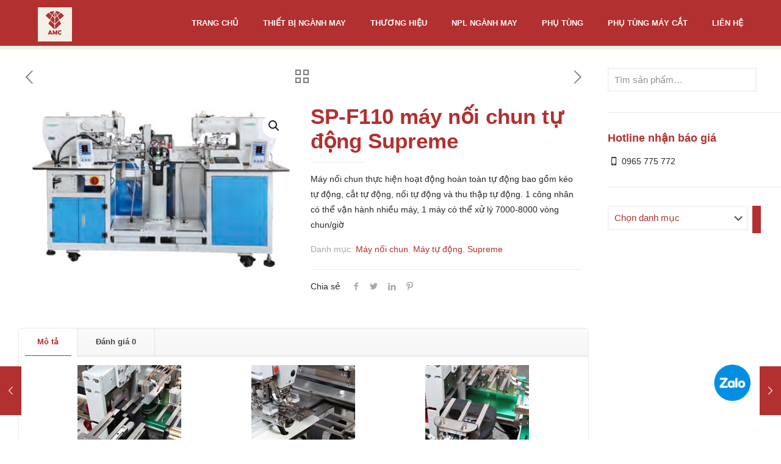

--- FILE ---
content_type: text/html; charset=UTF-8
request_url: https://amcsewing.vn/san-pham/sp-f110-may-noi-chun-tu-dong-supreme/
body_size: 35198
content:
<!DOCTYPE html>
<html lang="vi" class="no-js " >

<head>

<meta charset="UTF-8" />
<link rel="alternate" hreflang="vi" href="https://amcsewing.vn/san-pham/sp-f110-may-noi-chun-tu-dong-supreme/"/>
<title>SP-F110 máy nối chun tự động Supreme &#8211; AMC</title>
<meta name='robots' content='max-image-preview:large' />
<meta name="format-detection" content="telephone=no">
<meta name="viewport" content="width=device-width, initial-scale=1, maximum-scale=1" />
<link rel="shortcut icon" href="https://amcsewing.vn/wp-content/uploads/2022/12/photo_2022-12-15_13-13-40.jpg" type="image/x-icon" />
<meta name="theme-color" content="#ffffff" media="(prefers-color-scheme: light)">
<meta name="theme-color" content="#ffffff" media="(prefers-color-scheme: dark)">
<link rel='dns-prefetch' href='//fonts.googleapis.com' />
<link rel='dns-prefetch' href='//use.fontawesome.com' />
<link rel="alternate" type="application/rss+xml" title="Dòng thông tin AMC &raquo;" href="https://amcsewing.vn/feed/" />
<link rel="alternate" type="application/rss+xml" title="Dòng phản hồi AMC &raquo;" href="https://amcsewing.vn/comments/feed/" />
<link rel="alternate" type="application/rss+xml" title="AMC &raquo; SP-F110 máy nối chun tự động Supreme Dòng phản hồi" href="https://amcsewing.vn/san-pham/sp-f110-may-noi-chun-tu-dong-supreme/feed/" />
<script type="text/javascript">
window._wpemojiSettings = {"baseUrl":"https:\/\/s.w.org\/images\/core\/emoji\/14.0.0\/72x72\/","ext":".png","svgUrl":"https:\/\/s.w.org\/images\/core\/emoji\/14.0.0\/svg\/","svgExt":".svg","source":{"concatemoji":"https:\/\/amcsewing.vn\/wp-includes\/js\/wp-emoji-release.min.js?ver=6.1.9"}};
/*! This file is auto-generated */
!function(e,a,t){var n,r,o,i=a.createElement("canvas"),p=i.getContext&&i.getContext("2d");function s(e,t){var a=String.fromCharCode,e=(p.clearRect(0,0,i.width,i.height),p.fillText(a.apply(this,e),0,0),i.toDataURL());return p.clearRect(0,0,i.width,i.height),p.fillText(a.apply(this,t),0,0),e===i.toDataURL()}function c(e){var t=a.createElement("script");t.src=e,t.defer=t.type="text/javascript",a.getElementsByTagName("head")[0].appendChild(t)}for(o=Array("flag","emoji"),t.supports={everything:!0,everythingExceptFlag:!0},r=0;r<o.length;r++)t.supports[o[r]]=function(e){if(p&&p.fillText)switch(p.textBaseline="top",p.font="600 32px Arial",e){case"flag":return s([127987,65039,8205,9895,65039],[127987,65039,8203,9895,65039])?!1:!s([55356,56826,55356,56819],[55356,56826,8203,55356,56819])&&!s([55356,57332,56128,56423,56128,56418,56128,56421,56128,56430,56128,56423,56128,56447],[55356,57332,8203,56128,56423,8203,56128,56418,8203,56128,56421,8203,56128,56430,8203,56128,56423,8203,56128,56447]);case"emoji":return!s([129777,127995,8205,129778,127999],[129777,127995,8203,129778,127999])}return!1}(o[r]),t.supports.everything=t.supports.everything&&t.supports[o[r]],"flag"!==o[r]&&(t.supports.everythingExceptFlag=t.supports.everythingExceptFlag&&t.supports[o[r]]);t.supports.everythingExceptFlag=t.supports.everythingExceptFlag&&!t.supports.flag,t.DOMReady=!1,t.readyCallback=function(){t.DOMReady=!0},t.supports.everything||(n=function(){t.readyCallback()},a.addEventListener?(a.addEventListener("DOMContentLoaded",n,!1),e.addEventListener("load",n,!1)):(e.attachEvent("onload",n),a.attachEvent("onreadystatechange",function(){"complete"===a.readyState&&t.readyCallback()})),(e=t.source||{}).concatemoji?c(e.concatemoji):e.wpemoji&&e.twemoji&&(c(e.twemoji),c(e.wpemoji)))}(window,document,window._wpemojiSettings);
</script>
<style type="text/css">
img.wp-smiley,
img.emoji {
	display: inline !important;
	border: none !important;
	box-shadow: none !important;
	height: 1em !important;
	width: 1em !important;
	margin: 0 0.07em !important;
	vertical-align: -0.1em !important;
	background: none !important;
	padding: 0 !important;
}
</style>
	<link rel='stylesheet' id='layerslider-css' href='https://amcsewing.vn/wp-content/plugins/LayerSlider/assets/static/layerslider/css/layerslider.css?ver=7.5.3' type='text/css' media='all' />
<link rel='stylesheet' id='wp-block-library-css' href='https://amcsewing.vn/wp-includes/css/dist/block-library/style.min.css?ver=6.1.9' type='text/css' media='all' />
<link rel='stylesheet' id='wc-blocks-vendors-style-css' href='https://amcsewing.vn/wp-content/plugins/woocommerce/packages/woocommerce-blocks/build/wc-blocks-vendors-style.css?ver=9.6.6' type='text/css' media='all' />
<link rel='stylesheet' id='wc-blocks-style-css' href='https://amcsewing.vn/wp-content/plugins/woocommerce/packages/woocommerce-blocks/build/wc-blocks-style.css?ver=9.6.6' type='text/css' media='all' />
<link rel='stylesheet' id='classic-theme-styles-css' href='https://amcsewing.vn/wp-includes/css/classic-themes.min.css?ver=1' type='text/css' media='all' />
<style id='global-styles-inline-css' type='text/css'>
body{--wp--preset--color--black: #000000;--wp--preset--color--cyan-bluish-gray: #abb8c3;--wp--preset--color--white: #ffffff;--wp--preset--color--pale-pink: #f78da7;--wp--preset--color--vivid-red: #cf2e2e;--wp--preset--color--luminous-vivid-orange: #ff6900;--wp--preset--color--luminous-vivid-amber: #fcb900;--wp--preset--color--light-green-cyan: #7bdcb5;--wp--preset--color--vivid-green-cyan: #00d084;--wp--preset--color--pale-cyan-blue: #8ed1fc;--wp--preset--color--vivid-cyan-blue: #0693e3;--wp--preset--color--vivid-purple: #9b51e0;--wp--preset--gradient--vivid-cyan-blue-to-vivid-purple: linear-gradient(135deg,rgba(6,147,227,1) 0%,rgb(155,81,224) 100%);--wp--preset--gradient--light-green-cyan-to-vivid-green-cyan: linear-gradient(135deg,rgb(122,220,180) 0%,rgb(0,208,130) 100%);--wp--preset--gradient--luminous-vivid-amber-to-luminous-vivid-orange: linear-gradient(135deg,rgba(252,185,0,1) 0%,rgba(255,105,0,1) 100%);--wp--preset--gradient--luminous-vivid-orange-to-vivid-red: linear-gradient(135deg,rgba(255,105,0,1) 0%,rgb(207,46,46) 100%);--wp--preset--gradient--very-light-gray-to-cyan-bluish-gray: linear-gradient(135deg,rgb(238,238,238) 0%,rgb(169,184,195) 100%);--wp--preset--gradient--cool-to-warm-spectrum: linear-gradient(135deg,rgb(74,234,220) 0%,rgb(151,120,209) 20%,rgb(207,42,186) 40%,rgb(238,44,130) 60%,rgb(251,105,98) 80%,rgb(254,248,76) 100%);--wp--preset--gradient--blush-light-purple: linear-gradient(135deg,rgb(255,206,236) 0%,rgb(152,150,240) 100%);--wp--preset--gradient--blush-bordeaux: linear-gradient(135deg,rgb(254,205,165) 0%,rgb(254,45,45) 50%,rgb(107,0,62) 100%);--wp--preset--gradient--luminous-dusk: linear-gradient(135deg,rgb(255,203,112) 0%,rgb(199,81,192) 50%,rgb(65,88,208) 100%);--wp--preset--gradient--pale-ocean: linear-gradient(135deg,rgb(255,245,203) 0%,rgb(182,227,212) 50%,rgb(51,167,181) 100%);--wp--preset--gradient--electric-grass: linear-gradient(135deg,rgb(202,248,128) 0%,rgb(113,206,126) 100%);--wp--preset--gradient--midnight: linear-gradient(135deg,rgb(2,3,129) 0%,rgb(40,116,252) 100%);--wp--preset--duotone--dark-grayscale: url('#wp-duotone-dark-grayscale');--wp--preset--duotone--grayscale: url('#wp-duotone-grayscale');--wp--preset--duotone--purple-yellow: url('#wp-duotone-purple-yellow');--wp--preset--duotone--blue-red: url('#wp-duotone-blue-red');--wp--preset--duotone--midnight: url('#wp-duotone-midnight');--wp--preset--duotone--magenta-yellow: url('#wp-duotone-magenta-yellow');--wp--preset--duotone--purple-green: url('#wp-duotone-purple-green');--wp--preset--duotone--blue-orange: url('#wp-duotone-blue-orange');--wp--preset--font-size--small: 13px;--wp--preset--font-size--medium: 20px;--wp--preset--font-size--large: 36px;--wp--preset--font-size--x-large: 42px;--wp--preset--spacing--20: 0.44rem;--wp--preset--spacing--30: 0.67rem;--wp--preset--spacing--40: 1rem;--wp--preset--spacing--50: 1.5rem;--wp--preset--spacing--60: 2.25rem;--wp--preset--spacing--70: 3.38rem;--wp--preset--spacing--80: 5.06rem;}:where(.is-layout-flex){gap: 0.5em;}body .is-layout-flow > .alignleft{float: left;margin-inline-start: 0;margin-inline-end: 2em;}body .is-layout-flow > .alignright{float: right;margin-inline-start: 2em;margin-inline-end: 0;}body .is-layout-flow > .aligncenter{margin-left: auto !important;margin-right: auto !important;}body .is-layout-constrained > .alignleft{float: left;margin-inline-start: 0;margin-inline-end: 2em;}body .is-layout-constrained > .alignright{float: right;margin-inline-start: 2em;margin-inline-end: 0;}body .is-layout-constrained > .aligncenter{margin-left: auto !important;margin-right: auto !important;}body .is-layout-constrained > :where(:not(.alignleft):not(.alignright):not(.alignfull)){max-width: var(--wp--style--global--content-size);margin-left: auto !important;margin-right: auto !important;}body .is-layout-constrained > .alignwide{max-width: var(--wp--style--global--wide-size);}body .is-layout-flex{display: flex;}body .is-layout-flex{flex-wrap: wrap;align-items: center;}body .is-layout-flex > *{margin: 0;}:where(.wp-block-columns.is-layout-flex){gap: 2em;}.has-black-color{color: var(--wp--preset--color--black) !important;}.has-cyan-bluish-gray-color{color: var(--wp--preset--color--cyan-bluish-gray) !important;}.has-white-color{color: var(--wp--preset--color--white) !important;}.has-pale-pink-color{color: var(--wp--preset--color--pale-pink) !important;}.has-vivid-red-color{color: var(--wp--preset--color--vivid-red) !important;}.has-luminous-vivid-orange-color{color: var(--wp--preset--color--luminous-vivid-orange) !important;}.has-luminous-vivid-amber-color{color: var(--wp--preset--color--luminous-vivid-amber) !important;}.has-light-green-cyan-color{color: var(--wp--preset--color--light-green-cyan) !important;}.has-vivid-green-cyan-color{color: var(--wp--preset--color--vivid-green-cyan) !important;}.has-pale-cyan-blue-color{color: var(--wp--preset--color--pale-cyan-blue) !important;}.has-vivid-cyan-blue-color{color: var(--wp--preset--color--vivid-cyan-blue) !important;}.has-vivid-purple-color{color: var(--wp--preset--color--vivid-purple) !important;}.has-black-background-color{background-color: var(--wp--preset--color--black) !important;}.has-cyan-bluish-gray-background-color{background-color: var(--wp--preset--color--cyan-bluish-gray) !important;}.has-white-background-color{background-color: var(--wp--preset--color--white) !important;}.has-pale-pink-background-color{background-color: var(--wp--preset--color--pale-pink) !important;}.has-vivid-red-background-color{background-color: var(--wp--preset--color--vivid-red) !important;}.has-luminous-vivid-orange-background-color{background-color: var(--wp--preset--color--luminous-vivid-orange) !important;}.has-luminous-vivid-amber-background-color{background-color: var(--wp--preset--color--luminous-vivid-amber) !important;}.has-light-green-cyan-background-color{background-color: var(--wp--preset--color--light-green-cyan) !important;}.has-vivid-green-cyan-background-color{background-color: var(--wp--preset--color--vivid-green-cyan) !important;}.has-pale-cyan-blue-background-color{background-color: var(--wp--preset--color--pale-cyan-blue) !important;}.has-vivid-cyan-blue-background-color{background-color: var(--wp--preset--color--vivid-cyan-blue) !important;}.has-vivid-purple-background-color{background-color: var(--wp--preset--color--vivid-purple) !important;}.has-black-border-color{border-color: var(--wp--preset--color--black) !important;}.has-cyan-bluish-gray-border-color{border-color: var(--wp--preset--color--cyan-bluish-gray) !important;}.has-white-border-color{border-color: var(--wp--preset--color--white) !important;}.has-pale-pink-border-color{border-color: var(--wp--preset--color--pale-pink) !important;}.has-vivid-red-border-color{border-color: var(--wp--preset--color--vivid-red) !important;}.has-luminous-vivid-orange-border-color{border-color: var(--wp--preset--color--luminous-vivid-orange) !important;}.has-luminous-vivid-amber-border-color{border-color: var(--wp--preset--color--luminous-vivid-amber) !important;}.has-light-green-cyan-border-color{border-color: var(--wp--preset--color--light-green-cyan) !important;}.has-vivid-green-cyan-border-color{border-color: var(--wp--preset--color--vivid-green-cyan) !important;}.has-pale-cyan-blue-border-color{border-color: var(--wp--preset--color--pale-cyan-blue) !important;}.has-vivid-cyan-blue-border-color{border-color: var(--wp--preset--color--vivid-cyan-blue) !important;}.has-vivid-purple-border-color{border-color: var(--wp--preset--color--vivid-purple) !important;}.has-vivid-cyan-blue-to-vivid-purple-gradient-background{background: var(--wp--preset--gradient--vivid-cyan-blue-to-vivid-purple) !important;}.has-light-green-cyan-to-vivid-green-cyan-gradient-background{background: var(--wp--preset--gradient--light-green-cyan-to-vivid-green-cyan) !important;}.has-luminous-vivid-amber-to-luminous-vivid-orange-gradient-background{background: var(--wp--preset--gradient--luminous-vivid-amber-to-luminous-vivid-orange) !important;}.has-luminous-vivid-orange-to-vivid-red-gradient-background{background: var(--wp--preset--gradient--luminous-vivid-orange-to-vivid-red) !important;}.has-very-light-gray-to-cyan-bluish-gray-gradient-background{background: var(--wp--preset--gradient--very-light-gray-to-cyan-bluish-gray) !important;}.has-cool-to-warm-spectrum-gradient-background{background: var(--wp--preset--gradient--cool-to-warm-spectrum) !important;}.has-blush-light-purple-gradient-background{background: var(--wp--preset--gradient--blush-light-purple) !important;}.has-blush-bordeaux-gradient-background{background: var(--wp--preset--gradient--blush-bordeaux) !important;}.has-luminous-dusk-gradient-background{background: var(--wp--preset--gradient--luminous-dusk) !important;}.has-pale-ocean-gradient-background{background: var(--wp--preset--gradient--pale-ocean) !important;}.has-electric-grass-gradient-background{background: var(--wp--preset--gradient--electric-grass) !important;}.has-midnight-gradient-background{background: var(--wp--preset--gradient--midnight) !important;}.has-small-font-size{font-size: var(--wp--preset--font-size--small) !important;}.has-medium-font-size{font-size: var(--wp--preset--font-size--medium) !important;}.has-large-font-size{font-size: var(--wp--preset--font-size--large) !important;}.has-x-large-font-size{font-size: var(--wp--preset--font-size--x-large) !important;}
.wp-block-navigation a:where(:not(.wp-element-button)){color: inherit;}
:where(.wp-block-columns.is-layout-flex){gap: 2em;}
.wp-block-pullquote{font-size: 1.5em;line-height: 1.6;}
</style>
<link rel='stylesheet' id='photoswipe-css' href='https://amcsewing.vn/wp-content/plugins/woocommerce/assets/css/photoswipe/photoswipe.min.css?ver=7.5.1' type='text/css' media='all' />
<link rel='stylesheet' id='photoswipe-default-skin-css' href='https://amcsewing.vn/wp-content/plugins/woocommerce/assets/css/photoswipe/default-skin/default-skin.min.css?ver=7.5.1' type='text/css' media='all' />
<link rel='stylesheet' id='woocommerce-layout-css' href='https://amcsewing.vn/wp-content/plugins/woocommerce/assets/css/woocommerce-layout.css?ver=7.5.1' type='text/css' media='all' />
<link rel='stylesheet' id='woocommerce-smallscreen-css' href='https://amcsewing.vn/wp-content/plugins/woocommerce/assets/css/woocommerce-smallscreen.css?ver=7.5.1' type='text/css' media='only screen and (max-width: 768px)' />
<link rel='stylesheet' id='woocommerce-general-css' href='https://amcsewing.vn/wp-content/plugins/woocommerce/assets/css/woocommerce.css?ver=7.5.1' type='text/css' media='all' />
<style id='woocommerce-inline-inline-css' type='text/css'>
.woocommerce form .form-row .required { visibility: visible; }
</style>
<link rel='stylesheet' id='mfn-be-css' href='https://amcsewing.vn/wp-content/themes/betheme/css/be.css?ver=26.5.1.4' type='text/css' media='all' />
<link rel='stylesheet' id='mfn-animations-css' href='https://amcsewing.vn/wp-content/themes/betheme/assets/animations/animations.min.css?ver=26.5.1.4' type='text/css' media='all' />
<link rel='stylesheet' id='mfn-font-awesome-css' href='https://amcsewing.vn/wp-content/themes/betheme/fonts/fontawesome/fontawesome.css?ver=26.5.1.4' type='text/css' media='all' />
<link rel='stylesheet' id='mfn-jplayer-css' href='https://amcsewing.vn/wp-content/themes/betheme/assets/jplayer/css/jplayer.blue.monday.min.css?ver=26.5.1.4' type='text/css' media='all' />
<link rel='stylesheet' id='mfn-responsive-css' href='https://amcsewing.vn/wp-content/themes/betheme/css/responsive.css?ver=26.5.1.4' type='text/css' media='all' />
<link rel='stylesheet' id='mfn-fonts-css' href='https://fonts.googleapis.com/css?family=Poppins%3A1%2C300%2C400%2C400italic%2C500%2C700%2C700italic&#038;display=swap&#038;ver=6.1.9' type='text/css' media='all' />
<link rel='stylesheet' id='mfn-woo-css' href='https://amcsewing.vn/wp-content/themes/betheme/css/woocommerce.css?ver=26.5.1.4' type='text/css' media='all' />
<link rel='stylesheet' id='font-awesome-official-css' href='https://use.fontawesome.com/releases/v5.15.4/css/all.css' type='text/css' media='all' integrity="sha384-DyZ88mC6Up2uqS4h/KRgHuoeGwBcD4Ng9SiP4dIRy0EXTlnuz47vAwmeGwVChigm" crossorigin="anonymous" />
<style id='mfn-dynamic-inline-css' type='text/css'>
html{background-color:#ffffff}#Wrapper,#Content,.mfn-popup .mfn-popup-content,.mfn-off-canvas-sidebar .mfn-off-canvas-content-wrapper,.mfn-cart-holder,.mfn-header-login,#Top_bar .search_wrapper,#Top_bar .top_bar_right .mfn-live-search-box,.column_livesearch .mfn-live-search-wrapper,.column_livesearch .mfn-live-search-box{background-color:#ffffff}body:not(.template-slider) #Header{min-height:0px}body.header-below:not(.template-slider) #Header{padding-top:0px}#Subheader{padding:20px 0 20px}#Footer .widgets_wrapper{padding:45px 0}body,button,span.date_label,.timeline_items li h3 span,input[type="submit"],input[type="reset"],input[type="button"],input[type="date"],input[type="text"],input[type="password"],input[type="tel"],input[type="email"],textarea,select,.offer_li .title h3,.mfn-menu-item-megamenu{font-family:"Arial",-apple-system,BlinkMacSystemFont,"Segoe UI",Roboto,Oxygen-Sans,Ubuntu,Cantarell,"Helvetica Neue",sans-serif}#menu > ul > li > a,a.action_button,#overlay-menu ul li a{font-family:"Arial",-apple-system,BlinkMacSystemFont,"Segoe UI",Roboto,Oxygen-Sans,Ubuntu,Cantarell,"Helvetica Neue",sans-serif}#Subheader .title{font-family:"Poppins",-apple-system,BlinkMacSystemFont,"Segoe UI",Roboto,Oxygen-Sans,Ubuntu,Cantarell,"Helvetica Neue",sans-serif}h1,h2,h3,h4,.text-logo #logo{font-family:"Arial",-apple-system,BlinkMacSystemFont,"Segoe UI",Roboto,Oxygen-Sans,Ubuntu,Cantarell,"Helvetica Neue",sans-serif}h5,h6{font-family:"Poppins",-apple-system,BlinkMacSystemFont,"Segoe UI",Roboto,Oxygen-Sans,Ubuntu,Cantarell,"Helvetica Neue",sans-serif}blockquote{font-family:"Poppins",-apple-system,BlinkMacSystemFont,"Segoe UI",Roboto,Oxygen-Sans,Ubuntu,Cantarell,"Helvetica Neue",sans-serif}.chart_box .chart .num,.counter .desc_wrapper .number-wrapper,.how_it_works .image .number,.pricing-box .plan-header .price,.quick_fact .number-wrapper,.woocommerce .product div.entry-summary .price{font-family:"Poppins",-apple-system,BlinkMacSystemFont,"Segoe UI",Roboto,Oxygen-Sans,Ubuntu,Cantarell,"Helvetica Neue",sans-serif}body,.mfn-menu-item-megamenu{font-size:14px;line-height:25px;font-weight:400;letter-spacing:0px}.big{font-size:16px;line-height:28px;font-weight:400;letter-spacing:0px}#menu > ul > li > a,a.action_button,#overlay-menu ul li a{font-size:13px;font-weight:700;letter-spacing:0px}#overlay-menu ul li a{line-height:19.5px}#Subheader .title{font-size:60px;line-height:60px;font-weight:700;letter-spacing:0px}h1,.text-logo #logo{font-size:60px;line-height:70px;font-weight:700;letter-spacing:0px}h2{font-size:20px;line-height:30px;font-weight:500;letter-spacing:0px}h3,.woocommerce ul.products li.product h3,.woocommerce #customer_login h2{font-size:25px;line-height:29px;font-weight:700;letter-spacing:0px}h4,.woocommerce .woocommerce-order-details__title,.woocommerce .wc-bacs-bank-details-heading,.woocommerce .woocommerce-customer-details h2{font-size:20px;line-height:30px;font-weight:700;letter-spacing:0px}h5{font-size:15px;line-height:25px;font-weight:500;letter-spacing:0px}h6{font-size:15px;line-height:25px;font-weight:700;letter-spacing:0px}#Intro .intro-title{font-size:70px;line-height:70px;font-weight:400;letter-spacing:0px}@media only screen and (min-width:768px) and (max-width:959px){body,.mfn-menu-item-megamenu{font-size:13px;line-height:21px;font-weight:400;letter-spacing:0px}.big{font-size:14px;line-height:24px;font-weight:400;letter-spacing:0px}#menu > ul > li > a,a.action_button,#overlay-menu ul li a{font-size:13px;font-weight:700;letter-spacing:0px}#overlay-menu ul li a{line-height:19.5px}#Subheader .title{font-size:51px;line-height:51px;font-weight:700;letter-spacing:0px}h1,.text-logo #logo{font-size:51px;line-height:60px;font-weight:700;letter-spacing:0px}h2{font-size:17px;line-height:26px;font-weight:500;letter-spacing:0px}h3,.woocommerce ul.products li.product h3,.woocommerce #customer_login h2{font-size:21px;line-height:25px;font-weight:700;letter-spacing:0px}h4,.woocommerce .woocommerce-order-details__title,.woocommerce .wc-bacs-bank-details-heading,.woocommerce .woocommerce-customer-details h2{font-size:17px;line-height:26px;font-weight:700;letter-spacing:0px}h5{font-size:13px;line-height:21px;font-weight:500;letter-spacing:0px}h6{font-size:13px;line-height:21px;font-weight:700;letter-spacing:0px}#Intro .intro-title{font-size:60px;line-height:60px;font-weight:400;letter-spacing:0px}blockquote{font-size:15px}.chart_box .chart .num{font-size:45px;line-height:45px}.counter .desc_wrapper .number-wrapper{font-size:45px;line-height:45px}.counter .desc_wrapper .title{font-size:14px;line-height:18px}.faq .question .title{font-size:14px}.fancy_heading .title{font-size:38px;line-height:38px}.offer .offer_li .desc_wrapper .title h3{font-size:32px;line-height:32px}.offer_thumb_ul li.offer_thumb_li .desc_wrapper .title h3{font-size:32px;line-height:32px}.pricing-box .plan-header h2{font-size:27px;line-height:27px}.pricing-box .plan-header .price > span{font-size:40px;line-height:40px}.pricing-box .plan-header .price sup.currency{font-size:18px;line-height:18px}.pricing-box .plan-header .price sup.period{font-size:14px;line-height:14px}.quick_fact .number-wrapper{font-size:80px;line-height:80px}.trailer_box .desc h2{font-size:27px;line-height:27px}.widget > h3{font-size:17px;line-height:20px}}@media only screen and (min-width:480px) and (max-width:767px){body,.mfn-menu-item-megamenu{font-size:13px;line-height:19px;font-weight:400;letter-spacing:0px}.big{font-size:13px;line-height:21px;font-weight:400;letter-spacing:0px}#menu > ul > li > a,a.action_button,#overlay-menu ul li a{font-size:13px;font-weight:700;letter-spacing:0px}#overlay-menu ul li a{line-height:19.5px}#Subheader .title{font-size:45px;line-height:45px;font-weight:700;letter-spacing:0px}h1,.text-logo #logo{font-size:45px;line-height:53px;font-weight:700;letter-spacing:0px}h2{font-size:15px;line-height:23px;font-weight:500;letter-spacing:0px}h3,.woocommerce ul.products li.product h3,.woocommerce #customer_login h2{font-size:19px;line-height:22px;font-weight:700;letter-spacing:0px}h4,.woocommerce .woocommerce-order-details__title,.woocommerce .wc-bacs-bank-details-heading,.woocommerce .woocommerce-customer-details h2{font-size:15px;line-height:23px;font-weight:700;letter-spacing:0px}h5{font-size:13px;line-height:19px;font-weight:500;letter-spacing:0px}h6{font-size:13px;line-height:19px;font-weight:700;letter-spacing:0px}#Intro .intro-title{font-size:53px;line-height:53px;font-weight:400;letter-spacing:0px}blockquote{font-size:14px}.chart_box .chart .num{font-size:40px;line-height:40px}.counter .desc_wrapper .number-wrapper{font-size:40px;line-height:40px}.counter .desc_wrapper .title{font-size:13px;line-height:16px}.faq .question .title{font-size:13px}.fancy_heading .title{font-size:34px;line-height:34px}.offer .offer_li .desc_wrapper .title h3{font-size:28px;line-height:28px}.offer_thumb_ul li.offer_thumb_li .desc_wrapper .title h3{font-size:28px;line-height:28px}.pricing-box .plan-header h2{font-size:24px;line-height:24px}.pricing-box .plan-header .price > span{font-size:34px;line-height:34px}.pricing-box .plan-header .price sup.currency{font-size:16px;line-height:16px}.pricing-box .plan-header .price sup.period{font-size:13px;line-height:13px}.quick_fact .number-wrapper{font-size:70px;line-height:70px}.trailer_box .desc h2{font-size:24px;line-height:24px}.widget > h3{font-size:16px;line-height:19px}}@media only screen and (max-width:479px){body,.mfn-menu-item-megamenu{font-size:13px;line-height:19px;font-weight:400;letter-spacing:0px}.big{font-size:13px;line-height:19px;font-weight:400;letter-spacing:0px}#menu > ul > li > a,a.action_button,#overlay-menu ul li a{font-size:13px;font-weight:700;letter-spacing:0px}#overlay-menu ul li a{line-height:19.5px}#Subheader .title{font-size:36px;line-height:36px;font-weight:700;letter-spacing:0px}h1,.text-logo #logo{font-size:36px;line-height:42px;font-weight:700;letter-spacing:0px}h2{font-size:13px;line-height:19px;font-weight:500;letter-spacing:0px}h3,.woocommerce ul.products li.product h3,.woocommerce #customer_login h2{font-size:15px;line-height:19px;font-weight:700;letter-spacing:0px}h4,.woocommerce .woocommerce-order-details__title,.woocommerce .wc-bacs-bank-details-heading,.woocommerce .woocommerce-customer-details h2{font-size:13px;line-height:19px;font-weight:700;letter-spacing:0px}h5{font-size:13px;line-height:19px;font-weight:500;letter-spacing:0px}h6{font-size:13px;line-height:19px;font-weight:700;letter-spacing:0px}#Intro .intro-title{font-size:42px;line-height:42px;font-weight:400;letter-spacing:0px}blockquote{font-size:13px}.chart_box .chart .num{font-size:35px;line-height:35px}.counter .desc_wrapper .number-wrapper{font-size:35px;line-height:35px}.counter .desc_wrapper .title{font-size:13px;line-height:26px}.faq .question .title{font-size:13px}.fancy_heading .title{font-size:30px;line-height:30px}.offer .offer_li .desc_wrapper .title h3{font-size:26px;line-height:26px}.offer_thumb_ul li.offer_thumb_li .desc_wrapper .title h3{font-size:26px;line-height:26px}.pricing-box .plan-header h2{font-size:21px;line-height:21px}.pricing-box .plan-header .price > span{font-size:32px;line-height:32px}.pricing-box .plan-header .price sup.currency{font-size:14px;line-height:14px}.pricing-box .plan-header .price sup.period{font-size:13px;line-height:13px}.quick_fact .number-wrapper{font-size:60px;line-height:60px}.trailer_box .desc h2{font-size:21px;line-height:21px}.widget > h3{font-size:15px;line-height:18px}}.with_aside .sidebar.columns{width:23%}.with_aside .sections_group{width:77%}.aside_both .sidebar.columns{width:18%}.aside_both .sidebar.sidebar-1{margin-left:-82%}.aside_both .sections_group{width:64%;margin-left:18%}@media only screen and (min-width:1240px){#Wrapper,.with_aside .content_wrapper{max-width:1240px}.section_wrapper,.container{max-width:1220px}.layout-boxed.header-boxed #Top_bar.is-sticky{max-width:1240px}}@media only screen and (max-width:767px){.section_wrapper,.container,.four.columns .widget-area{max-width:550px !important}}  .button-default .button,.button-flat .button,.button-round .button{background-color:#b33030;color:#ffffff}.button-stroke .button{border-color:#b33030;color:#ffffff}.button-stroke .button:hover{background-color:#b33030;color:#fff}.button-default .button_theme,.button-default button,.button-default input[type="button"],.button-default input[type="reset"],.button-default input[type="submit"],.button-flat .button_theme,.button-flat button,.button-flat input[type="button"],.button-flat input[type="reset"],.button-flat input[type="submit"],.button-round .button_theme,.button-round button,.button-round input[type="button"],.button-round input[type="reset"],.button-round input[type="submit"],.woocommerce #respond input#submit,.woocommerce a.button:not(.default),.woocommerce button.button,.woocommerce input.button,.woocommerce #respond input#submit:hover,.woocommerce a.button:hover,.woocommerce button.button:hover,.woocommerce input.button:hover{color:#ffffff}.button-default #respond input#submit.alt.disabled,.button-default #respond input#submit.alt.disabled:hover,.button-default #respond input#submit.alt:disabled,.button-default #respond input#submit.alt:disabled:hover,.button-default #respond input#submit.alt:disabled[disabled],.button-default #respond input#submit.alt:disabled[disabled]:hover,.button-default a.button.alt.disabled,.button-default a.button.alt.disabled:hover,.button-default a.button.alt:disabled,.button-default a.button.alt:disabled:hover,.button-default a.button.alt:disabled[disabled],.button-default a.button.alt:disabled[disabled]:hover,.button-default button.button.alt.disabled,.button-default button.button.alt.disabled:hover,.button-default button.button.alt:disabled,.button-default button.button.alt:disabled:hover,.button-default button.button.alt:disabled[disabled],.button-default button.button.alt:disabled[disabled]:hover,.button-default input.button.alt.disabled,.button-default input.button.alt.disabled:hover,.button-default input.button.alt:disabled,.button-default input.button.alt:disabled:hover,.button-default input.button.alt:disabled[disabled],.button-default input.button.alt:disabled[disabled]:hover,.button-default #respond input#submit.alt,.button-default a.button.alt,.button-default button.button.alt,.button-default input.button.alt,.button-default #respond input#submit.alt:hover,.button-default a.button.alt:hover,.button-default button.button.alt:hover,.button-default input.button.alt:hover,.button-flat #respond input#submit.alt.disabled,.button-flat #respond input#submit.alt.disabled:hover,.button-flat #respond input#submit.alt:disabled,.button-flat #respond input#submit.alt:disabled:hover,.button-flat #respond input#submit.alt:disabled[disabled],.button-flat #respond input#submit.alt:disabled[disabled]:hover,.button-flat a.button.alt.disabled,.button-flat a.button.alt.disabled:hover,.button-flat a.button.alt:disabled,.button-flat a.button.alt:disabled:hover,.button-flat a.button.alt:disabled[disabled],.button-flat a.button.alt:disabled[disabled]:hover,.button-flat button.button.alt.disabled,.button-flat button.button.alt.disabled:hover,.button-flat button.button.alt:disabled,.button-flat button.button.alt:disabled:hover,.button-flat button.button.alt:disabled[disabled],.button-flat button.button.alt:disabled[disabled]:hover,.button-flat input.button.alt.disabled,.button-flat input.button.alt.disabled:hover,.button-flat input.button.alt:disabled,.button-flat input.button.alt:disabled:hover,.button-flat input.button.alt:disabled[disabled],.button-flat input.button.alt:disabled[disabled]:hover,.button-flat #respond input#submit.alt,.button-flat a.button.alt,.button-flat button.button.alt,.button-flat input.button.alt,.button-flat #respond input#submit.alt:hover,.button-flat a.button.alt:hover,.button-flat button.button.alt:hover,.button-flat input.button.alt:hover,.button-round #respond input#submit.alt.disabled,.button-round #respond input#submit.alt.disabled:hover,.button-round #respond input#submit.alt:disabled,.button-round #respond input#submit.alt:disabled:hover,.button-round #respond input#submit.alt:disabled[disabled],.button-round #respond input#submit.alt:disabled[disabled]:hover,.button-round a.button.alt.disabled,.button-round a.button.alt.disabled:hover,.button-round a.button.alt:disabled,.button-round a.button.alt:disabled:hover,.button-round a.button.alt:disabled[disabled],.button-round a.button.alt:disabled[disabled]:hover,.button-round button.button.alt.disabled,.button-round button.button.alt.disabled:hover,.button-round button.button.alt:disabled,.button-round button.button.alt:disabled:hover,.button-round button.button.alt:disabled[disabled],.button-round button.button.alt:disabled[disabled]:hover,.button-round input.button.alt.disabled,.button-round input.button.alt.disabled:hover,.button-round input.button.alt:disabled,.button-round input.button.alt:disabled:hover,.button-round input.button.alt:disabled[disabled],.button-round input.button.alt:disabled[disabled]:hover,.button-round #respond input#submit.alt,.button-round a.button.alt,.button-round button.button.alt,.button-round input.button.alt,.button-round #respond input#submit.alt:hover,.button-round a.button.alt:hover,.button-round button.button.alt:hover,.button-round input.button.alt:hover{background-color:#b33030;color:#ffffff}.button-stroke.woocommerce a.button:not(.default),.button-stroke .woocommerce a.button:not(.default),.button-stroke #respond input#submit.alt.disabled,.button-stroke #respond input#submit.alt.disabled:hover,.button-stroke #respond input#submit.alt:disabled,.button-stroke #respond input#submit.alt:disabled:hover,.button-stroke #respond input#submit.alt:disabled[disabled],.button-stroke #respond input#submit.alt:disabled[disabled]:hover,.button-stroke a.button.alt.disabled,.button-stroke a.button.alt.disabled:hover,.button-stroke a.button.alt:disabled,.button-stroke a.button.alt:disabled:hover,.button-stroke a.button.alt:disabled[disabled],.button-stroke a.button.alt:disabled[disabled]:hover,.button-stroke button.button.alt.disabled,.button-stroke button.button.alt.disabled:hover,.button-stroke button.button.alt:disabled,.button-stroke button.button.alt:disabled:hover,.button-stroke button.button.alt:disabled[disabled],.button-stroke button.button.alt:disabled[disabled]:hover,.button-stroke input.button.alt.disabled,.button-stroke input.button.alt.disabled:hover,.button-stroke input.button.alt:disabled,.button-stroke input.button.alt:disabled:hover,.button-stroke input.button.alt:disabled[disabled],.button-stroke input.button.alt:disabled[disabled]:hover,.button-stroke #respond input#submit.alt,.button-stroke a.button.alt,.button-stroke button.button.alt,.button-stroke input.button.alt{border-color:#b33030;background:none;color:#b33030}.button-stroke.woocommerce a.button:not(.default):hover,.button-stroke .woocommerce a.button:not(.default):hover,.button-stroke #respond input#submit.alt:hover,.button-stroke a.button.alt:hover,.button-stroke button.button.alt:hover,.button-stroke input.button.alt:hover,.button-stroke a.action_button:hover{background-color:#b33030;color:#ffffff}.action_button,.action_button:hover{background-color:#bab5ab;color:#252321}.button-stroke a.action_button{border-color:#bab5ab}.footer_button{color:#ffffff!important;background-color:transparent;box-shadow:none!important}.footer_button:after{display:none!important}.button-custom.woocommerce .button,.button-custom .button,.button-custom .action_button,.button-custom .footer_button,.button-custom button,.button-custom button.button,.button-custom input[type="button"],.button-custom input[type="reset"],.button-custom input[type="submit"],.button-custom .woocommerce #respond input#submit,.button-custom .woocommerce a.button,.button-custom .woocommerce button.button,.button-custom .woocommerce input.button{font-family:Roboto;font-size:14px;line-height:14px;font-weight:400;letter-spacing:0px;padding:12px 20px 12px 20px;border-width:0px;border-radius:0px}body.button-custom .button{color:#626262;background-color:#dbdddf;border-color:transparent}body.button-custom .button:hover{color:#626262;background-color:#d3d3d3;border-color:transparent}body .button-custom .button_theme,body.button-custom .button_theme,.button-custom button,.button-custom input[type="button"],.button-custom input[type="reset"],.button-custom input[type="submit"],.button-custom .woocommerce #respond input#submit,body.button-custom.woocommerce a.button:not(.default),.button-custom .woocommerce button.button,.button-custom .woocommerce input.button{color:#ffffff;background-color:#0095eb;border-color:transparent}body .button-custom .button_theme:hover,body.button-custom .button_theme:hover,.button-custom button:hover,.button-custom input[type="button"]:hover,.button-custom input[type="reset"]:hover,.button-custom input[type="submit"]:hover,.button-custom .woocommerce #respond input#submit:hover,body.button-custom.woocommerce a.button:not(.default):hover,.button-custom .woocommerce button.button:hover,.button-custom .woocommerce input.button:hover{color:#ffffff;background-color:#007cc3;border-color:transparent}body.button-custom .action_button{color:#626262;background-color:#dbdddf;border-color:transparent}body.button-custom .action_button:hover{color:#626262;background-color:#d3d3d3;border-color:transparent}.button-custom #respond input#submit.alt.disabled,.button-custom #respond input#submit.alt.disabled:hover,.button-custom #respond input#submit.alt:disabled,.button-custom #respond input#submit.alt:disabled:hover,.button-custom #respond input#submit.alt:disabled[disabled],.button-custom #respond input#submit.alt:disabled[disabled]:hover,.button-custom a.button.alt.disabled,.button-custom a.button.alt.disabled:hover,.button-custom a.button.alt:disabled,.button-custom a.button.alt:disabled:hover,.button-custom a.button.alt:disabled[disabled],.button-custom a.button.alt:disabled[disabled]:hover,.button-custom button.button.alt.disabled,.button-custom button.button.alt.disabled:hover,.button-custom button.button.alt:disabled,.button-custom button.button.alt:disabled:hover,.button-custom button.button.alt:disabled[disabled],.button-custom button.button.alt:disabled[disabled]:hover,.button-custom input.button.alt.disabled,.button-custom input.button.alt.disabled:hover,.button-custom input.button.alt:disabled,.button-custom input.button.alt:disabled:hover,.button-custom input.button.alt:disabled[disabled],.button-custom input.button.alt:disabled[disabled]:hover,.button-custom #respond input#submit.alt,.button-custom a.button.alt,.button-custom button.button.alt,.button-custom input.button.alt{line-height:14px;padding:12px 20px 12px 20px;color:#ffffff;background-color:#0095eb;font-family:Roboto;font-size:14px;font-weight:400;letter-spacing:0px;border-width:0px;border-radius:0px}.button-custom #respond input#submit.alt:hover,.button-custom a.button.alt:hover,.button-custom button.button.alt:hover,.button-custom input.button.alt:hover,.button-custom a.action_button:hover{color:#ffffff;background-color:#007cc3}#Top_bar #logo,.header-fixed #Top_bar #logo,.header-plain #Top_bar #logo,.header-transparent #Top_bar #logo{height:45px;line-height:45px;padding:15px 0}.logo-overflow #Top_bar:not(.is-sticky) .logo{height:75px}#Top_bar .menu > li > a{padding:7.5px 0}.menu-highlight:not(.header-creative) #Top_bar .menu > li > a{margin:12.5px 0}.header-plain:not(.menu-highlight) #Top_bar .menu > li > a span:not(.description){line-height:75px}.header-fixed #Top_bar .menu > li > a{padding:22.5px 0}@media only screen and (max-width:767px){.mobile-header-mini #Top_bar #logo{height:50px!important;line-height:50px!important;margin:5px 0}}#Top_bar #logo img.svg{width:100px}.image_frame,.wp-caption{border-width:0px}.alert{border-radius:0px}#Top_bar .top_bar_right .top-bar-right-input input{width:200px}.mfn-live-search-box .mfn-live-search-list{max-height:300px}#Side_slide{right:-250px;width:250px}#Side_slide.left{left:-250px}.blog-teaser li .desc-wrapper .desc{background-position-y:-1px}@media only screen and ( max-width:767px ){}@media only screen and (min-width:1240px){body:not(.header-simple) #Top_bar #menu{display:block!important}.tr-menu #Top_bar #menu{background:none!important}#Top_bar .menu > li > ul.mfn-megamenu > li{float:left}#Top_bar .menu > li > ul.mfn-megamenu > li.mfn-megamenu-cols-1{width:100%}#Top_bar .menu > li > ul.mfn-megamenu > li.mfn-megamenu-cols-2{width:50%}#Top_bar .menu > li > ul.mfn-megamenu > li.mfn-megamenu-cols-3{width:33.33%}#Top_bar .menu > li > ul.mfn-megamenu > li.mfn-megamenu-cols-4{width:25%}#Top_bar .menu > li > ul.mfn-megamenu > li.mfn-megamenu-cols-5{width:20%}#Top_bar .menu > li > ul.mfn-megamenu > li.mfn-megamenu-cols-6{width:16.66%}#Top_bar .menu > li > ul.mfn-megamenu > li > ul{display:block!important;position:inherit;left:auto;top:auto;border-width:0 1px 0 0}#Top_bar .menu > li > ul.mfn-megamenu > li:last-child > ul{border:0}#Top_bar .menu > li > ul.mfn-megamenu > li > ul li{width:auto}#Top_bar .menu > li > ul.mfn-megamenu a.mfn-megamenu-title{text-transform:uppercase;font-weight:400;background:none}#Top_bar .menu > li > ul.mfn-megamenu a .menu-arrow{display:none}.menuo-right #Top_bar .menu > li > ul.mfn-megamenu{left:0;width:98%!important;margin:0 1%;padding:20px 0}.menuo-right #Top_bar .menu > li > ul.mfn-megamenu-bg{box-sizing:border-box}#Top_bar .menu > li > ul.mfn-megamenu-bg{padding:20px 166px 20px 20px;background-repeat:no-repeat;background-position:right bottom}.rtl #Top_bar .menu > li > ul.mfn-megamenu-bg{padding-left:166px;padding-right:20px;background-position:left bottom}#Top_bar .menu > li > ul.mfn-megamenu-bg > li{background:none}#Top_bar .menu > li > ul.mfn-megamenu-bg > li a{border:none}#Top_bar .menu > li > ul.mfn-megamenu-bg > li > ul{background:none!important;-webkit-box-shadow:0 0 0 0;-moz-box-shadow:0 0 0 0;box-shadow:0 0 0 0}.mm-vertical #Top_bar .container{position:relative}.mm-vertical #Top_bar .top_bar_left{position:static}.mm-vertical #Top_bar .menu > li ul{box-shadow:0 0 0 0 transparent!important;background-image:none}.mm-vertical #Top_bar .menu > li > ul.mfn-megamenu{padding:20px 0}.mm-vertical.header-plain #Top_bar .menu > li > ul.mfn-megamenu{width:100%!important;margin:0}.mm-vertical #Top_bar .menu > li > ul.mfn-megamenu > li{display:table-cell;float:none!important;width:10%;padding:0 15px;border-right:1px solid rgba(0,0,0,0.05)}.mm-vertical #Top_bar .menu > li > ul.mfn-megamenu > li:last-child{border-right-width:0}.mm-vertical #Top_bar .menu > li > ul.mfn-megamenu > li.hide-border{border-right-width:0}.mm-vertical #Top_bar .menu > li > ul.mfn-megamenu > li a{border-bottom-width:0;padding:9px 15px;line-height:120%}.mm-vertical #Top_bar .menu > li > ul.mfn-megamenu a.mfn-megamenu-title{font-weight:700}.rtl .mm-vertical #Top_bar .menu > li > ul.mfn-megamenu > li:first-child{border-right-width:0}.rtl .mm-vertical #Top_bar .menu > li > ul.mfn-megamenu > li:last-child{border-right-width:1px}body.header-shop #Top_bar #menu{display:flex!important}.header-shop #Top_bar.is-sticky .top_bar_row_second{display:none}.header-plain:not(.menuo-right) #Header .top_bar_left{width:auto!important}.header-stack.header-center #Top_bar #menu{display:inline-block!important}.header-simple #Top_bar #menu{display:none;height:auto;width:300px;bottom:auto;top:100%;right:1px;position:absolute;margin:0}.header-simple #Header a.responsive-menu-toggle{display:block;right:10px}.header-simple #Top_bar #menu > ul{width:100%;float:left}.header-simple #Top_bar #menu ul li{width:100%;padding-bottom:0;border-right:0;position:relative}.header-simple #Top_bar #menu ul li a{padding:0 20px;margin:0;display:block;height:auto;line-height:normal;border:none}.header-simple #Top_bar #menu ul li a:not(.menu-toggle):after{display:none}.header-simple #Top_bar #menu ul li a span{border:none;line-height:44px;display:inline;padding:0}.header-simple #Top_bar #menu ul li.submenu .menu-toggle{display:block;position:absolute;right:0;top:0;width:44px;height:44px;line-height:44px;font-size:30px;font-weight:300;text-align:center;cursor:pointer;color:#444;opacity:0.33;transform:unset}.header-simple #Top_bar #menu ul li.submenu .menu-toggle:after{content:"+";position:static}.header-simple #Top_bar #menu ul li.hover > .menu-toggle:after{content:"-"}.header-simple #Top_bar #menu ul li.hover a{border-bottom:0}.header-simple #Top_bar #menu ul.mfn-megamenu li .menu-toggle{display:none}.header-simple #Top_bar #menu ul li ul{position:relative!important;left:0!important;top:0;padding:0;margin:0!important;width:auto!important;background-image:none}.header-simple #Top_bar #menu ul li ul li{width:100%!important;display:block;padding:0}.header-simple #Top_bar #menu ul li ul li a{padding:0 20px 0 30px}.header-simple #Top_bar #menu ul li ul li a .menu-arrow{display:none}.header-simple #Top_bar #menu ul li ul li a span{padding:0}.header-simple #Top_bar #menu ul li ul li a span:after{display:none!important}.header-simple #Top_bar .menu > li > ul.mfn-megamenu a.mfn-megamenu-title{text-transform:uppercase;font-weight:400}.header-simple #Top_bar .menu > li > ul.mfn-megamenu > li > ul{display:block!important;position:inherit;left:auto;top:auto}.header-simple #Top_bar #menu ul li ul li ul{border-left:0!important;padding:0;top:0}.header-simple #Top_bar #menu ul li ul li ul li a{padding:0 20px 0 40px}.rtl.header-simple #Top_bar #menu{left:1px;right:auto}.rtl.header-simple #Top_bar a.responsive-menu-toggle{left:10px;right:auto}.rtl.header-simple #Top_bar #menu ul li.submenu .menu-toggle{left:0;right:auto}.rtl.header-simple #Top_bar #menu ul li ul{left:auto!important;right:0!important}.rtl.header-simple #Top_bar #menu ul li ul li a{padding:0 30px 0 20px}.rtl.header-simple #Top_bar #menu ul li ul li ul li a{padding:0 40px 0 20px}.menu-highlight #Top_bar .menu > li{margin:0 2px}.menu-highlight:not(.header-creative) #Top_bar .menu > li > a{padding:0;-webkit-border-radius:5px;border-radius:5px}.menu-highlight #Top_bar .menu > li > a:after{display:none}.menu-highlight #Top_bar .menu > li > a span:not(.description){line-height:50px}.menu-highlight #Top_bar .menu > li > a span.description{display:none}.menu-highlight.header-stack #Top_bar .menu > li > a{margin:10px 0!important}.menu-highlight.header-stack #Top_bar .menu > li > a span:not(.description){line-height:40px}.menu-highlight.header-simple #Top_bar #menu ul li,.menu-highlight.header-creative #Top_bar #menu ul li{margin:0}.menu-highlight.header-simple #Top_bar #menu ul li > a,.menu-highlight.header-creative #Top_bar #menu ul li > a{-webkit-border-radius:0;border-radius:0}.menu-highlight:not(.header-fixed):not(.header-simple) #Top_bar.is-sticky .menu > li > a{margin:10px 0!important;padding:5px 0!important}.menu-highlight:not(.header-fixed):not(.header-simple) #Top_bar.is-sticky .menu > li > a span{line-height:30px!important}.header-modern.menu-highlight.menuo-right .menu_wrapper{margin-right:20px}.menu-line-below #Top_bar .menu > li > a:after{top:auto;bottom:-4px}.menu-line-below #Top_bar.is-sticky .menu > li > a:after{top:auto;bottom:-4px}.menu-line-below-80 #Top_bar:not(.is-sticky) .menu > li > a:after{height:4px;left:10%;top:50%;margin-top:20px;width:80%}.menu-line-below-80-1 #Top_bar:not(.is-sticky) .menu > li > a:after{height:1px;left:10%;top:50%;margin-top:20px;width:80%}.menu-link-color #Top_bar .menu > li > a:not(.menu-toggle):after{display:none!important}.menu-arrow-top #Top_bar .menu > li > a:after{background:none repeat scroll 0 0 rgba(0,0,0,0)!important;border-color:#ccc transparent transparent;border-style:solid;border-width:7px 7px 0;display:block;height:0;left:50%;margin-left:-7px;top:0!important;width:0}.menu-arrow-top #Top_bar.is-sticky .menu > li > a:after{top:0!important}.menu-arrow-bottom #Top_bar .menu > li > a:after{background:none!important;border-color:transparent transparent #ccc;border-style:solid;border-width:0 7px 7px;display:block;height:0;left:50%;margin-left:-7px;top:auto;bottom:0;width:0}.menu-arrow-bottom #Top_bar.is-sticky .menu > li > a:after{top:auto;bottom:0}.menuo-no-borders #Top_bar .menu > li > a span{border-width:0!important}.menuo-no-borders #Header_creative #Top_bar .menu > li > a span{border-bottom-width:0}.menuo-no-borders.header-plain #Top_bar a#header_cart,.menuo-no-borders.header-plain #Top_bar a#search_button,.menuo-no-borders.header-plain #Top_bar .wpml-languages,.menuo-no-borders.header-plain #Top_bar a.action_button{border-width:0}.menuo-right #Top_bar .menu_wrapper{float:right}.menuo-right.header-stack:not(.header-center) #Top_bar .menu_wrapper{margin-right:150px}body.header-creative{padding-left:50px}body.header-creative.header-open{padding-left:250px}body.error404,body.under-construction,body.template-blank,body.under-construction.header-rtl.header-creative.header-open{padding-left:0!important;padding-right:0!important}.header-creative.footer-fixed #Footer,.header-creative.footer-sliding #Footer,.header-creative.footer-stick #Footer.is-sticky{box-sizing:border-box;padding-left:50px}.header-open.footer-fixed #Footer,.header-open.footer-sliding #Footer,.header-creative.footer-stick #Footer.is-sticky{padding-left:250px}.header-rtl.header-creative.footer-fixed #Footer,.header-rtl.header-creative.footer-sliding #Footer,.header-rtl.header-creative.footer-stick #Footer.is-sticky{padding-left:0;padding-right:50px}.header-rtl.header-open.footer-fixed #Footer,.header-rtl.header-open.footer-sliding #Footer,.header-rtl.header-creative.footer-stick #Footer.is-sticky{padding-right:250px}#Header_creative{background-color:#fff;position:fixed;width:250px;height:100%;left:-200px;top:0;z-index:9002;-webkit-box-shadow:2px 0 4px 2px rgba(0,0,0,.15);box-shadow:2px 0 4px 2px rgba(0,0,0,.15)}#Header_creative .container{width:100%}#Header_creative .creative-wrapper{opacity:0;margin-right:50px}#Header_creative a.creative-menu-toggle{display:block;width:34px;height:34px;line-height:34px;font-size:22px;text-align:center;position:absolute;top:10px;right:8px;border-radius:3px}.admin-bar #Header_creative a.creative-menu-toggle{top:42px}#Header_creative #Top_bar{position:static;width:100%}#Header_creative #Top_bar .top_bar_left{width:100%!important;float:none}#Header_creative #Top_bar .logo{float:none;text-align:center;margin:15px 0}#Header_creative #Top_bar #menu{background-color:transparent}#Header_creative #Top_bar .menu_wrapper{float:none;margin:0 0 30px}#Header_creative #Top_bar .menu > li{width:100%;float:none;position:relative}#Header_creative #Top_bar .menu > li > a{padding:0;text-align:center}#Header_creative #Top_bar .menu > li > a:after{display:none}#Header_creative #Top_bar .menu > li > a span{border-right:0;border-bottom-width:1px;line-height:38px}#Header_creative #Top_bar .menu li ul{left:100%;right:auto;top:0;box-shadow:2px 2px 2px 0 rgba(0,0,0,0.03);-webkit-box-shadow:2px 2px 2px 0 rgba(0,0,0,0.03)}#Header_creative #Top_bar .menu > li > ul.mfn-megamenu{margin:0;width:700px!important}#Header_creative #Top_bar .menu > li > ul.mfn-megamenu > li > ul{left:0}#Header_creative #Top_bar .menu li ul li a{padding-top:9px;padding-bottom:8px}#Header_creative #Top_bar .menu li ul li ul{top:0}#Header_creative #Top_bar .menu > li > a span.description{display:block;font-size:13px;line-height:28px!important;clear:both}.menuo-arrows #Top_bar .menu > li.submenu > a > span:after{content:unset!important}#Header_creative #Top_bar .top_bar_right{width:100%!important;float:left;height:auto;margin-bottom:35px;text-align:center;padding:0 20px;top:0;-webkit-box-sizing:border-box;-moz-box-sizing:border-box;box-sizing:border-box}#Header_creative #Top_bar .top_bar_right:before{content:none}#Header_creative #Top_bar .top_bar_right .top_bar_right_wrapper{flex-wrap:wrap;justify-content:center}#Header_creative #Top_bar .top_bar_right .top-bar-right-icon,#Header_creative #Top_bar .top_bar_right .wpml-languages,#Header_creative #Top_bar .top_bar_right .top-bar-right-button,#Header_creative #Top_bar .top_bar_right .top-bar-right-input{min-height:30px;margin:5px}#Header_creative #Top_bar .search_wrapper{left:100%;top:auto}#Header_creative #Top_bar .banner_wrapper{display:block;text-align:center}#Header_creative #Top_bar .banner_wrapper img{max-width:100%;height:auto;display:inline-block}#Header_creative #Action_bar{display:none;position:absolute;bottom:0;top:auto;clear:both;padding:0 20px;box-sizing:border-box}#Header_creative #Action_bar .contact_details{width:100%;text-align:center;margin-bottom:20px}#Header_creative #Action_bar .contact_details li{padding:0}#Header_creative #Action_bar .social{float:none;text-align:center;padding:5px 0 15px}#Header_creative #Action_bar .social li{margin-bottom:2px}#Header_creative #Action_bar .social-menu{float:none;text-align:center}#Header_creative #Action_bar .social-menu li{border-color:rgba(0,0,0,.1)}#Header_creative .social li a{color:rgba(0,0,0,.5)}#Header_creative .social li a:hover{color:#000}#Header_creative .creative-social{position:absolute;bottom:10px;right:0;width:50px}#Header_creative .creative-social li{display:block;float:none;width:100%;text-align:center;margin-bottom:5px}.header-creative .fixed-nav.fixed-nav-prev{margin-left:50px}.header-creative.header-open .fixed-nav.fixed-nav-prev{margin-left:250px}.menuo-last #Header_creative #Top_bar .menu li.last ul{top:auto;bottom:0}.header-open #Header_creative{left:0}.header-open #Header_creative .creative-wrapper{opacity:1;margin:0!important}.header-open #Header_creative .creative-menu-toggle,.header-open #Header_creative .creative-social{display:none}.header-open #Header_creative #Action_bar{display:block}body.header-rtl.header-creative{padding-left:0;padding-right:50px}.header-rtl #Header_creative{left:auto;right:-200px}.header-rtl #Header_creative .creative-wrapper{margin-left:50px;margin-right:0}.header-rtl #Header_creative a.creative-menu-toggle{left:8px;right:auto}.header-rtl #Header_creative .creative-social{left:0;right:auto}.header-rtl #Footer #back_to_top.sticky{right:125px}.header-rtl #popup_contact{right:70px}.header-rtl #Header_creative #Top_bar .menu li ul{left:auto;right:100%}.header-rtl #Header_creative #Top_bar .search_wrapper{left:auto;right:100%}.header-rtl .fixed-nav.fixed-nav-prev{margin-left:0!important}.header-rtl .fixed-nav.fixed-nav-next{margin-right:50px}body.header-rtl.header-creative.header-open{padding-left:0;padding-right:250px!important}.header-rtl.header-open #Header_creative{left:auto;right:0}.header-rtl.header-open #Footer #back_to_top.sticky{right:325px}.header-rtl.header-open #popup_contact{right:270px}.header-rtl.header-open .fixed-nav.fixed-nav-next{margin-right:250px}#Header_creative.active{left:-1px}.header-rtl #Header_creative.active{left:auto;right:-1px}#Header_creative.active .creative-wrapper{opacity:1;margin:0}.header-creative .vc_row[data-vc-full-width]{padding-left:50px}.header-creative.header-open .vc_row[data-vc-full-width]{padding-left:250px}.header-open .vc_parallax .vc_parallax-inner{left:auto;width:calc(100% - 250px)}.header-open.header-rtl .vc_parallax .vc_parallax-inner{left:0;right:auto}#Header_creative.scroll{height:100%;overflow-y:auto}#Header_creative.scroll:not(.dropdown) .menu li ul{display:none!important}#Header_creative.scroll #Action_bar{position:static}#Header_creative.dropdown{outline:none}#Header_creative.dropdown #Top_bar .menu_wrapper{float:left;width:100%}#Header_creative.dropdown #Top_bar #menu ul li{position:relative;float:left}#Header_creative.dropdown #Top_bar #menu ul li a:not(.menu-toggle):after{display:none}#Header_creative.dropdown #Top_bar #menu ul li a span{line-height:38px;padding:0}#Header_creative.dropdown #Top_bar #menu ul li.submenu .menu-toggle{display:block;position:absolute;right:0;top:0;width:38px;height:38px;line-height:38px;font-size:26px;font-weight:300;text-align:center;cursor:pointer;color:#444;opacity:0.33;z-index:203}#Header_creative.dropdown #Top_bar #menu ul li.submenu .menu-toggle:after{content:"+";position:static}#Header_creative.dropdown #Top_bar #menu ul li.hover > .menu-toggle:after{content:"-"}#Header_creative.dropdown #Top_bar #menu ul.sub-menu li:not(:last-of-type) a{border-bottom:0}#Header_creative.dropdown #Top_bar #menu ul.mfn-megamenu li .menu-toggle{display:none}#Header_creative.dropdown #Top_bar #menu ul li ul{position:relative!important;left:0!important;top:0;padding:0;margin-left:0!important;width:auto!important;background-image:none}#Header_creative.dropdown #Top_bar #menu ul li ul li{width:100%!important}#Header_creative.dropdown #Top_bar #menu ul li ul li a{padding:0 10px;text-align:center}#Header_creative.dropdown #Top_bar #menu ul li ul li a .menu-arrow{display:none}#Header_creative.dropdown #Top_bar #menu ul li ul li a span{padding:0}#Header_creative.dropdown #Top_bar #menu ul li ul li a span:after{display:none!important}#Header_creative.dropdown #Top_bar .menu > li > ul.mfn-megamenu a.mfn-megamenu-title{text-transform:uppercase;font-weight:400}#Header_creative.dropdown #Top_bar .menu > li > ul.mfn-megamenu > li > ul{display:block!important;position:inherit;left:auto;top:auto}#Header_creative.dropdown #Top_bar #menu ul li ul li ul{border-left:0!important;padding:0;top:0}#Header_creative{transition:left .5s ease-in-out,right .5s ease-in-out}#Header_creative .creative-wrapper{transition:opacity .5s ease-in-out,margin 0s ease-in-out .5s}#Header_creative.active .creative-wrapper{transition:opacity .5s ease-in-out,margin 0s ease-in-out}}@media only screen and (min-width:768px){#Top_bar.is-sticky{position:fixed!important;width:100%;left:0;top:-60px;height:60px;z-index:701;background:#fff;opacity:.97;-webkit-box-shadow:0 2px 5px 0 rgba(0,0,0,0.1);-moz-box-shadow:0 2px 5px 0 rgba(0,0,0,0.1);box-shadow:0 2px 5px 0 rgba(0,0,0,0.1)}.layout-boxed.header-boxed #Top_bar.is-sticky{max-width:1240px;left:50%;-webkit-transform:translateX(-50%);transform:translateX(-50%)}#Top_bar.is-sticky .top_bar_left,#Top_bar.is-sticky .top_bar_right,#Top_bar.is-sticky .top_bar_right:before{background:none;box-shadow:unset}#Top_bar.is-sticky .logo{width:auto;margin:0 30px 0 20px;padding:0}#Top_bar.is-sticky #logo,#Top_bar.is-sticky .custom-logo-link{padding:5px 0!important;height:50px!important;line-height:50px!important}.logo-no-sticky-padding #Top_bar.is-sticky #logo{height:60px!important;line-height:60px!important}#Top_bar.is-sticky #logo img.logo-main{display:none}#Top_bar.is-sticky #logo img.logo-sticky{display:inline;max-height:35px}.logo-sticky-width-auto #Top_bar.is-sticky #logo img.logo-sticky{width:auto}#Top_bar.is-sticky .menu_wrapper{clear:none}#Top_bar.is-sticky .menu_wrapper .menu > li > a{padding:15px 0}#Top_bar.is-sticky .menu > li > a,#Top_bar.is-sticky .menu > li > a span{line-height:30px}#Top_bar.is-sticky .menu > li > a:after{top:auto;bottom:-4px}#Top_bar.is-sticky .menu > li > a span.description{display:none}#Top_bar.is-sticky .secondary_menu_wrapper,#Top_bar.is-sticky .banner_wrapper{display:none}.header-overlay #Top_bar.is-sticky{display:none}.sticky-dark #Top_bar.is-sticky,.sticky-dark #Top_bar.is-sticky #menu{background:rgba(0,0,0,.8)}.sticky-dark #Top_bar.is-sticky .menu > li:not(.current-menu-item) > a{color:#fff}.sticky-dark #Top_bar.is-sticky .top_bar_right .top-bar-right-icon{color:rgba(255,255,255,.9)}.sticky-dark #Top_bar.is-sticky .top_bar_right .top-bar-right-icon svg .path{stroke:rgba(255,255,255,.9)}.sticky-dark #Top_bar.is-sticky .wpml-languages a.active,.sticky-dark #Top_bar.is-sticky .wpml-languages ul.wpml-lang-dropdown{background:rgba(0,0,0,0.1);border-color:rgba(0,0,0,0.1)}.sticky-white #Top_bar.is-sticky,.sticky-white #Top_bar.is-sticky #menu{background:rgba(255,255,255,.8)}.sticky-white #Top_bar.is-sticky .menu > li:not(.current-menu-item) > a{color:#222}.sticky-white #Top_bar.is-sticky .top_bar_right .top-bar-right-icon{color:rgba(0,0,0,.8)}.sticky-white #Top_bar.is-sticky .top_bar_right .top-bar-right-icon svg .path{stroke:rgba(0,0,0,.8)}.sticky-white #Top_bar.is-sticky .wpml-languages a.active,.sticky-white #Top_bar.is-sticky .wpml-languages ul.wpml-lang-dropdown{background:rgba(255,255,255,0.1);border-color:rgba(0,0,0,0.1)}}@media only screen and (max-width:1239px){#Top_bar #menu{display:none;height:auto;width:300px;bottom:auto;top:100%;right:1px;position:absolute;margin:0}#Top_bar a.responsive-menu-toggle{display:block}#Top_bar #menu > ul{width:100%;float:left}#Top_bar #menu ul li{width:100%;padding-bottom:0;border-right:0;position:relative}#Top_bar #menu ul li a{padding:0 25px;margin:0;display:block;height:auto;line-height:normal;border:none}#Top_bar #menu ul li a:not(.menu-toggle):after{display:none}#Top_bar #menu ul li a span{border:none;line-height:44px;display:inline;padding:0}#Top_bar #menu ul li a span.description{margin:0 0 0 5px}#Top_bar #menu ul li.submenu .menu-toggle{display:block;position:absolute;right:15px;top:0;width:44px;height:44px;line-height:44px;font-size:30px;font-weight:300;text-align:center;cursor:pointer;color:#444;opacity:0.33;transform:unset}#Top_bar #menu ul li.submenu .menu-toggle:after{content:"+";position:static}#Top_bar #menu ul li.hover > .menu-toggle:after{content:"-"}#Top_bar #menu ul li.hover a{border-bottom:0}#Top_bar #menu ul li a span:after{display:none!important}#Top_bar #menu ul.mfn-megamenu li .menu-toggle{display:none}#Top_bar #menu ul li ul{position:relative!important;left:0!important;top:0;padding:0;margin-left:0!important;width:auto!important;background-image:none!important;box-shadow:0 0 0 0 transparent!important;-webkit-box-shadow:0 0 0 0 transparent!important}#Top_bar #menu ul li ul li{width:100%!important}#Top_bar #menu ul li ul li a{padding:0 20px 0 35px}#Top_bar #menu ul li ul li a .menu-arrow{display:none}#Top_bar #menu ul li ul li a span{padding:0}#Top_bar #menu ul li ul li a span:after{display:none!important}#Top_bar .menu > li > ul.mfn-megamenu a.mfn-megamenu-title{text-transform:uppercase;font-weight:400}#Top_bar .menu > li > ul.mfn-megamenu > li > ul{display:block!important;position:inherit;left:auto;top:auto}#Top_bar #menu ul li ul li ul{border-left:0!important;padding:0;top:0}#Top_bar #menu ul li ul li ul li a{padding:0 20px 0 45px}.rtl #Top_bar #menu{left:1px;right:auto}.rtl #Top_bar a.responsive-menu-toggle{left:20px;right:auto}.rtl #Top_bar #menu ul li.submenu .menu-toggle{left:15px;right:auto;border-left:none;border-right:1px solid #eee;transform:unset}.rtl #Top_bar #menu ul li ul{left:auto!important;right:0!important}.rtl #Top_bar #menu ul li ul li a{padding:0 30px 0 20px}.rtl #Top_bar #menu ul li ul li ul li a{padding:0 40px 0 20px}.header-stack .menu_wrapper a.responsive-menu-toggle{position:static!important;margin:11px 0!important}.header-stack .menu_wrapper #menu{left:0;right:auto}.rtl.header-stack #Top_bar #menu{left:auto;right:0}.admin-bar #Header_creative{top:32px}.header-creative.layout-boxed{padding-top:85px}.header-creative.layout-full-width #Wrapper{padding-top:60px}#Header_creative{position:fixed;width:100%;left:0!important;top:0;z-index:1001}#Header_creative .creative-wrapper{display:block!important;opacity:1!important}#Header_creative .creative-menu-toggle,#Header_creative .creative-social{display:none!important;opacity:1!important}#Header_creative #Top_bar{position:static;width:100%}#Header_creative #Top_bar .one{display:flex}#Header_creative #Top_bar #logo,#Header_creative #Top_bar .custom-logo-link{height:50px;line-height:50px;padding:5px 0}#Header_creative #Top_bar #logo img.logo-sticky{max-height:40px!important}#Header_creative #logo img.logo-main{display:none}#Header_creative #logo img.logo-sticky{display:inline-block}.logo-no-sticky-padding #Header_creative #Top_bar #logo{height:60px;line-height:60px;padding:0}.logo-no-sticky-padding #Header_creative #Top_bar #logo img.logo-sticky{max-height:60px!important}#Header_creative #Action_bar{display:none}#Header_creative #Top_bar .top_bar_right:before{content:none}#Header_creative.scroll{overflow:visible!important}}body{--mfn-clients-tiles-hover:#b33030;--mfn-icon-box-icon:#f2f0e6;--mfn-sliding-box-bg:#b33030;--mfn-woo-body-color:#262626;--mfn-woo-heading-color:#b33030;--mfn-woo-themecolor:#b33030;--mfn-woo-bg-themecolor:#b33030;--mfn-woo-border-themecolor:#b33030}#Header_wrapper,#Intro{background-color:#b33030}#Subheader{background-color:rgba(54,52,48,1)}.header-classic #Action_bar,.header-fixed #Action_bar,.header-plain #Action_bar,.header-split #Action_bar,.header-shop #Action_bar,.header-shop-split #Action_bar,.header-stack #Action_bar{background-color:#292b33}#Sliding-top{background-color:#545454}#Sliding-top a.sliding-top-control{border-right-color:#545454}#Sliding-top.st-center a.sliding-top-control,#Sliding-top.st-left a.sliding-top-control{border-top-color:#545454}#Footer{background-color:#f2f0e6}.grid .post-item,.masonry:not(.tiles) .post-item,.photo2 .post .post-desc-wrapper{background-color:transparent}.portfolio_group .portfolio-item .desc{background-color:transparent}.woocommerce ul.products li.product,.shop_slider .shop_slider_ul li .item_wrapper .desc{background-color:transparent}body,ul.timeline_items,.icon_box a .desc,.icon_box a:hover .desc,.feature_list ul li a,.list_item a,.list_item a:hover,.widget_recent_entries ul li a,.flat_box a,.flat_box a:hover,.story_box .desc,.content_slider.carousel  ul li a .title,.content_slider.flat.description ul li .desc,.content_slider.flat.description ul li a .desc,.post-nav.minimal a i{color:#262626}.post-nav.minimal a svg{fill:#262626}.themecolor,.opening_hours .opening_hours_wrapper li span,.fancy_heading_icon .icon_top,.fancy_heading_arrows .icon-right-dir,.fancy_heading_arrows .icon-left-dir,.fancy_heading_line .title,.button-love a.mfn-love,.format-link .post-title .icon-link,.pager-single > span,.pager-single a:hover,.widget_meta ul,.widget_pages ul,.widget_rss ul,.widget_mfn_recent_comments ul li:after,.widget_archive ul,.widget_recent_comments ul li:after,.widget_nav_menu ul,.woocommerce ul.products li.product .price,.shop_slider .shop_slider_ul li .item_wrapper .price,.woocommerce-page ul.products li.product .price,.widget_price_filter .price_label .from,.widget_price_filter .price_label .to,.woocommerce ul.product_list_widget li .quantity .amount,.woocommerce .product div.entry-summary .price,.woocommerce .product .woocommerce-variation-price .price,.woocommerce .star-rating span,#Error_404 .error_pic i,.style-simple #Filters .filters_wrapper ul li a:hover,.style-simple #Filters .filters_wrapper ul li.current-cat a,.style-simple .quick_fact .title,.mfn-cart-holder .mfn-ch-content .mfn-ch-product .woocommerce-Price-amount,.woocommerce .comment-form-rating p.stars a:before,.wishlist .wishlist-row .price,.search-results .search-item .post-product-price{color:#b33030}.mfn-wish-button.loved:not(.link) .path{fill:#b33030;stroke:#b33030}.themebg,#comments .commentlist > li .reply a.comment-reply-link,#Filters .filters_wrapper ul li a:hover,#Filters .filters_wrapper ul li.current-cat a,.fixed-nav .arrow,.offer_thumb .slider_pagination a:before,.offer_thumb .slider_pagination a.selected:after,.pager .pages a:hover,.pager .pages a.active,.pager .pages span.page-numbers.current,.pager-single span:after,.portfolio_group.exposure .portfolio-item .desc-inner .line,.Recent_posts ul li .desc:after,.Recent_posts ul li .photo .c,.slider_pagination a.selected,.slider_pagination .slick-active a,.slider_pagination a.selected:after,.slider_pagination .slick-active a:after,.testimonials_slider .slider_images,.testimonials_slider .slider_images a:after,.testimonials_slider .slider_images:before,#Top_bar .header-cart-count,#Top_bar .header-wishlist-count,.mfn-footer-stickymenu ul li a .header-wishlist-count,.mfn-footer-stickymenu ul li a .header-cart-count,.widget_categories ul,.widget_mfn_menu ul li a:hover,.widget_mfn_menu ul li.current-menu-item:not(.current-menu-ancestor) > a,.widget_mfn_menu ul li.current_page_item:not(.current_page_ancestor) > a,.widget_product_categories ul,.widget_recent_entries ul li:after,.woocommerce-account table.my_account_orders .order-number a,.woocommerce-MyAccount-navigation ul li.is-active a,.style-simple .accordion .question:after,.style-simple .faq .question:after,.style-simple .icon_box .desc_wrapper .title:before,.style-simple #Filters .filters_wrapper ul li a:after,.style-simple .trailer_box:hover .desc,.tp-bullets.simplebullets.round .bullet.selected,.tp-bullets.simplebullets.round .bullet.selected:after,.tparrows.default,.tp-bullets.tp-thumbs .bullet.selected:after{background-color:#b33030}.Latest_news ul li .photo,.Recent_posts.blog_news ul li .photo,.style-simple .opening_hours .opening_hours_wrapper li label,.style-simple .timeline_items li:hover h3,.style-simple .timeline_items li:nth-child(even):hover h3,.style-simple .timeline_items li:hover .desc,.style-simple .timeline_items li:nth-child(even):hover,.style-simple .offer_thumb .slider_pagination a.selected{border-color:#b33030}a{color:#b33030}a:hover{color:#f2f0e6}*::-moz-selection{background-color:#b33030;color:white}*::selection{background-color:#b33030;color:white}.blockquote p.author span,.counter .desc_wrapper .title,.article_box .desc_wrapper p,.team .desc_wrapper p.subtitle,.pricing-box .plan-header p.subtitle,.pricing-box .plan-header .price sup.period,.chart_box p,.fancy_heading .inside,.fancy_heading_line .slogan,.post-meta,.post-meta a,.post-footer,.post-footer a span.label,.pager .pages a,.button-love a .label,.pager-single a,#comments .commentlist > li .comment-author .says,.fixed-nav .desc .date,.filters_buttons li.label,.Recent_posts ul li a .desc .date,.widget_recent_entries ul li .post-date,.tp_recent_tweets .twitter_time,.widget_price_filter .price_label,.shop-filters .woocommerce-result-count,.woocommerce ul.product_list_widget li .quantity,.widget_shopping_cart ul.product_list_widget li dl,.product_meta .posted_in,.woocommerce .shop_table .product-name .variation > dd,.shipping-calculator-button:after,.shop_slider .shop_slider_ul li .item_wrapper .price del,.woocommerce .product .entry-summary .woocommerce-product-rating .woocommerce-review-link,.woocommerce .product.style-default .entry-summary .product_meta .tagged_as,.woocommerce .tagged_as,.wishlist .sku_wrapper,.woocommerce .column_product_rating .woocommerce-review-link,.woocommerce #reviews #comments ol.commentlist li .comment-text p.meta .woocommerce-review__verified,.woocommerce #reviews #comments ol.commentlist li .comment-text p.meta .woocommerce-review__dash,.woocommerce #reviews #comments ol.commentlist li .comment-text p.meta .woocommerce-review__published-date,.testimonials_slider .testimonials_slider_ul li .author span,.testimonials_slider .testimonials_slider_ul li .author span a,.Latest_news ul li .desc_footer,.share-simple-wrapper .icons a{color:#a8a8a8}h1,h1 a,h1 a:hover,.text-logo #logo{color:#b33030}h2,h2 a,h2 a:hover{color:#b33030}h3,h3 a,h3 a:hover{color:#b33030}h4,h4 a,h4 a:hover,.style-simple .sliding_box .desc_wrapper h4{color:#b33030}h5,h5 a,h5 a:hover{color:#b33030}h6,h6 a,h6 a:hover,a.content_link .title{color:#b33030}.woocommerce #customer_login h2{color:#b33030} .woocommerce .woocommerce-order-details__title,.woocommerce .wc-bacs-bank-details-heading,.woocommerce .woocommerce-customer-details h2,.woocommerce #respond .comment-reply-title,.woocommerce #reviews #comments ol.commentlist li .comment-text p.meta .woocommerce-review__author{color:#b33030} .dropcap,.highlight:not(.highlight_image){background-color:#ffd266}.button-default .button_theme,.button-default button,.button-default input[type="button"],.button-default input[type="reset"],.button-default input[type="submit"],.button-flat .button_theme,.button-flat button,.button-flat input[type="button"],.button-flat input[type="reset"],.button-flat input[type="submit"],.button-round .button_theme,.button-round button,.button-round input[type="button"],.button-round input[type="reset"],.button-round input[type="submit"],.woocommerce #respond input#submit,.woocommerce a.button:not(.default),.woocommerce button.button,.woocommerce input.button,.woocommerce #respond input#submit:hover,.woocommerce a.button:not(.default):hover,.woocommerce button.button:hover,.woocommerce input.button:hover{background-color:#b33030}.button-stroke .button_theme,.button-stroke .button_theme .button_icon i,.button-stroke button,.button-stroke input[type="submit"],.button-stroke input[type="reset"],.button-stroke input[type="button"],.button-stroke .woocommerce #respond input#submit,.button-stroke .woocommerce a.button:not(.default),.button-stroke .woocommerce button.button,.button-stroke.woocommerce input.button{border-color:#b33030;color:#b33030}.button-stroke .button_theme:hover,.button-stroke button:hover,.button-stroke input[type="submit"]:hover,.button-stroke input[type="reset"]:hover,.button-stroke input[type="button"]:hover{background-color:#b33030;color:white}.button-default .single_add_to_cart_button,.button-flat .single_add_to_cart_button,.button-round .single_add_to_cart_button,.button-default .woocommerce .button:disabled,.button-flat .woocommerce .button:disabled,.button-round .woocommerce .button:disabled,.button-default .woocommerce .button.alt,.button-flat .woocommerce .button.alt,.button-round .woocommerce .button.alt{background-color:#b33030}.button-stroke .single_add_to_cart_button:hover,.button-stroke #place_order:hover{background-color:#b33030}a.mfn-link{color:#656B6F}a.mfn-link-2 span,a:hover.mfn-link-2 span:before,a.hover.mfn-link-2 span:before,a.mfn-link-5 span,a.mfn-link-8:after,a.mfn-link-8:before{background:#b33030}a:hover.mfn-link{color:#b33030}a.mfn-link-2 span:before,a:hover.mfn-link-4:before,a:hover.mfn-link-4:after,a.hover.mfn-link-4:before,a.hover.mfn-link-4:after,a.mfn-link-5:before,a.mfn-link-7:after,a.mfn-link-7:before{background:#f2f0e6}a.mfn-link-6:before{border-bottom-color:#f2f0e6}a.mfn-link svg .path{stroke:#b33030}.column_column ul,.column_column ol,.the_content_wrapper:not(.is-elementor) ul,.the_content_wrapper:not(.is-elementor) ol{color:#737E86}hr.hr_color,.hr_color hr,.hr_dots span{color:#ffd266;background:#ffd266}.hr_zigzag i{color:#ffd266}.highlight-left:after,.highlight-right:after{background:#ffffff}@media only screen and (max-width:767px){.highlight-left .wrap:first-child,.highlight-right .wrap:last-child{background:#ffffff}}#Header .top_bar_left,.header-classic #Top_bar,.header-plain #Top_bar,.header-stack #Top_bar,.header-split #Top_bar,.header-shop #Top_bar,.header-shop-split #Top_bar,.header-fixed #Top_bar,.header-below #Top_bar,#Header_creative,#Top_bar #menu,.sticky-tb-color #Top_bar.is-sticky{background-color:#b33030}#Top_bar .wpml-languages a.active,#Top_bar .wpml-languages ul.wpml-lang-dropdown{background-color:#b33030}#Top_bar .top_bar_right:before{background-color:#e3e3e3}#Header .top_bar_right{background-color:#f5f5f5}#Top_bar .top_bar_right .top-bar-right-icon,#Top_bar .top_bar_right .top-bar-right-icon svg .path{color:#333333;stroke:#333333}#Top_bar .menu > li > a,#Top_bar #menu ul li.submenu .menu-toggle{color:#ffffff}#Top_bar .menu > li.current-menu-item > a,#Top_bar .menu > li.current_page_item > a,#Top_bar .menu > li.current-menu-parent > a,#Top_bar .menu > li.current-page-parent > a,#Top_bar .menu > li.current-menu-ancestor > a,#Top_bar .menu > li.current-page-ancestor > a,#Top_bar .menu > li.current_page_ancestor > a,#Top_bar .menu > li.hover > a{color:#b33030}#Top_bar .menu > li a:not(.menu-toggle):after{background:#b33030}.menuo-arrows #Top_bar .menu > li.submenu > a > span:not(.description)::after{border-top-color:#ffffff}#Top_bar .menu > li.current-menu-item.submenu > a > span:not(.description)::after,#Top_bar .menu > li.current_page_item.submenu > a > span:not(.description)::after,#Top_bar .menu > li.current-menu-parent.submenu > a > span:not(.description)::after,#Top_bar .menu > li.current-page-parent.submenu > a > span:not(.description)::after,#Top_bar .menu > li.current-menu-ancestor.submenu > a > span:not(.description)::after,#Top_bar .menu > li.current-page-ancestor.submenu > a > span:not(.description)::after,#Top_bar .menu > li.current_page_ancestor.submenu > a > span:not(.description)::after,#Top_bar .menu > li.hover.submenu > a > span:not(.description)::after{border-top-color:#b33030}.menu-highlight #Top_bar #menu > ul > li.current-menu-item > a,.menu-highlight #Top_bar #menu > ul > li.current_page_item > a,.menu-highlight #Top_bar #menu > ul > li.current-menu-parent > a,.menu-highlight #Top_bar #menu > ul > li.current-page-parent > a,.menu-highlight #Top_bar #menu > ul > li.current-menu-ancestor > a,.menu-highlight #Top_bar #menu > ul > li.current-page-ancestor > a,.menu-highlight #Top_bar #menu > ul > li.current_page_ancestor > a,.menu-highlight #Top_bar #menu > ul > li.hover > a{background:#F2F2F2}.menu-arrow-bottom #Top_bar .menu > li > a:after{border-bottom-color:#b33030}.menu-arrow-top #Top_bar .menu > li > a:after{border-top-color:#b33030}.header-plain #Top_bar .menu > li.current-menu-item > a,.header-plain #Top_bar .menu > li.current_page_item > a,.header-plain #Top_bar .menu > li.current-menu-parent > a,.header-plain #Top_bar .menu > li.current-page-parent > a,.header-plain #Top_bar .menu > li.current-menu-ancestor > a,.header-plain #Top_bar .menu > li.current-page-ancestor > a,.header-plain #Top_bar .menu > li.current_page_ancestor > a,.header-plain #Top_bar .menu > li.hover > a,.header-plain #Top_bar .wpml-languages:hover,.header-plain #Top_bar .wpml-languages ul.wpml-lang-dropdown{background:#F2F2F2;color:#b33030}.header-plain #Top_bar .top_bar_right .top-bar-right-icon:hover{background:#F2F2F2}.header-plain #Top_bar,.header-plain #Top_bar .menu > li > a span:not(.description),.header-plain #Top_bar .top_bar_right .top-bar-right-icon,.header-plain #Top_bar .top_bar_right .top-bar-right-button,.header-plain #Top_bar .top_bar_right .top-bar-right-input,.header-plain #Top_bar .wpml-languages{border-color:#f2f2f2}#Top_bar .menu > li ul{background-color:#F2F2F2}#Top_bar .menu > li ul li a{color:#5f5f5f}#Top_bar .menu > li ul li a:hover,#Top_bar .menu > li ul li.hover > a{color:#2e2e2e}.overlay-menu-toggle{color:#f2f0e6 !important;background:transparent}#Overlay{background:rgba(242,240,230,0.95)}#overlay-menu ul li a,.header-overlay .overlay-menu-toggle.focus{color:#f2f1ec}#overlay-menu ul li.current-menu-item > a,#overlay-menu ul li.current_page_item > a,#overlay-menu ul li.current-menu-parent > a,#overlay-menu ul li.current-page-parent > a,#overlay-menu ul li.current-menu-ancestor > a,#overlay-menu ul li.current-page-ancestor > a,#overlay-menu ul li.current_page_ancestor > a{color:#ffffff}#Top_bar .responsive-menu-toggle,#Header_creative .creative-menu-toggle,#Header_creative .responsive-menu-toggle{color:#f2f0e6;background:transparent}.mfn-footer-stickymenu{background-color:#b33030}.mfn-footer-stickymenu ul li a,.mfn-footer-stickymenu ul li a .path{color:#333333;stroke:#333333}#Side_slide{background-color:#b33030;border-color:#b33030}#Side_slide,#Side_slide #menu ul li.submenu .menu-toggle,#Side_slide .search-wrapper input.field,#Side_slide a:not(.action_button){color:#A6A6A6}#Side_slide .extras .extras-wrapper a svg .path{stroke:#A6A6A6}#Side_slide #menu ul li.hover > .menu-toggle,#Side_slide a.active,#Side_slide a:not(.action_button):hover{color:#FFFFFF}#Side_slide .extras .extras-wrapper a:hover svg .path{stroke:#FFFFFF}#Side_slide #menu ul li.current-menu-item > a,#Side_slide #menu ul li.current_page_item > a,#Side_slide #menu ul li.current-menu-parent > a,#Side_slide #menu ul li.current-page-parent > a,#Side_slide #menu ul li.current-menu-ancestor > a,#Side_slide #menu ul li.current-page-ancestor > a,#Side_slide #menu ul li.current_page_ancestor > a,#Side_slide #menu ul li.hover > a,#Side_slide #menu ul li:hover > a{color:#FFFFFF}#Action_bar .contact_details{color:#bbbbbb}#Action_bar .contact_details a{color:#b33030}#Action_bar .contact_details a:hover{color:#f2f0e6}#Action_bar .social li a,#Header_creative .social li a,#Action_bar:not(.creative) .social-menu a{color:#bbbbbb}#Action_bar .social li a:hover,#Header_creative .social li a:hover,#Action_bar:not(.creative) .social-menu a:hover{color:#FFFFFF}#Subheader .title{color:#ffffff}#Subheader ul.breadcrumbs li,#Subheader ul.breadcrumbs li a{color:rgba(255,255,255,0.6)}.mfn-footer,.mfn-footer .widget_recent_entries ul li a{color:#3d3d3d}.mfn-footer a:not(.button,.icon_bar,.mfn-btn,.mfn-option-btn){color:#f2f0e6}.mfn-footer a:not(.button,.icon_bar,.mfn-btn,.mfn-option-btn):hover{color:#dead37}.mfn-footer h1,.mfn-footer h1 a,.mfn-footer h1 a:hover,.mfn-footer h2,.mfn-footer h2 a,.mfn-footer h2 a:hover,.mfn-footer h3,.mfn-footer h3 a,.mfn-footer h3 a:hover,.mfn-footer h4,.mfn-footer h4 a,.mfn-footer h4 a:hover,.mfn-footer h5,.mfn-footer h5 a,.mfn-footer h5 a:hover,.mfn-footer h6,.mfn-footer h6 a,.mfn-footer h6 a:hover{color:#b33030}.mfn-footer .themecolor,.mfn-footer .widget_meta ul,.mfn-footer .widget_pages ul,.mfn-footer .widget_rss ul,.mfn-footer .widget_mfn_recent_comments ul li:after,.mfn-footer .widget_archive ul,.mfn-footer .widget_recent_comments ul li:after,.mfn-footer .widget_nav_menu ul,.mfn-footer .widget_price_filter .price_label .from,.mfn-footer .widget_price_filter .price_label .to,.mfn-footer .star-rating span{color:#ffd266}.mfn-footer .themebg,.mfn-footer .widget_categories ul,.mfn-footer .Recent_posts ul li .desc:after,.mfn-footer .Recent_posts ul li .photo .c,.mfn-footer .widget_recent_entries ul li:after,.mfn-footer .widget_mfn_menu ul li a:hover,.mfn-footer .widget_product_categories ul{background-color:#ffd266}.mfn-footer .Recent_posts ul li a .desc .date,.mfn-footer .widget_recent_entries ul li .post-date,.mfn-footer .tp_recent_tweets .twitter_time,.mfn-footer .widget_price_filter .price_label,.mfn-footer .shop-filters .woocommerce-result-count,.mfn-footer ul.product_list_widget li .quantity,.mfn-footer .widget_shopping_cart ul.product_list_widget li dl{color:#a8a8a8}.mfn-footer .footer_copy .social li a,.mfn-footer .footer_copy .social-menu a{color:#ffffff}.mfn-footer .footer_copy .social li a:hover,.mfn-footer .footer_copy .social-menu a:hover{color:#f2f0e6}.mfn-footer .footer_copy{border-top-color:rgba(255,255,255,0.1)}#Sliding-top,#Sliding-top .widget_recent_entries ul li a{color:#cccccc}#Sliding-top a{color:#ffd266}#Sliding-top a:hover{color:#ddad3a}#Sliding-top h1,#Sliding-top h1 a,#Sliding-top h1 a:hover,#Sliding-top h2,#Sliding-top h2 a,#Sliding-top h2 a:hover,#Sliding-top h3,#Sliding-top h3 a,#Sliding-top h3 a:hover,#Sliding-top h4,#Sliding-top h4 a,#Sliding-top h4 a:hover,#Sliding-top h5,#Sliding-top h5 a,#Sliding-top h5 a:hover,#Sliding-top h6,#Sliding-top h6 a,#Sliding-top h6 a:hover{color:#ffffff}#Sliding-top .themecolor,#Sliding-top .widget_meta ul,#Sliding-top .widget_pages ul,#Sliding-top .widget_rss ul,#Sliding-top .widget_mfn_recent_comments ul li:after,#Sliding-top .widget_archive ul,#Sliding-top .widget_recent_comments ul li:after,#Sliding-top .widget_nav_menu ul,#Sliding-top .widget_price_filter .price_label .from,#Sliding-top .widget_price_filter .price_label .to,#Sliding-top .star-rating span{color:#f2f0e6}#Sliding-top .themebg,#Sliding-top .widget_categories ul,#Sliding-top .Recent_posts ul li .desc:after,#Sliding-top .Recent_posts ul li .photo .c,#Sliding-top .widget_recent_entries ul li:after,#Sliding-top .widget_mfn_menu ul li a:hover,#Sliding-top .widget_product_categories ul{background-color:#f2f0e6}#Sliding-top .Recent_posts ul li a .desc .date,#Sliding-top .widget_recent_entries ul li .post-date,#Sliding-top .tp_recent_tweets .twitter_time,#Sliding-top .widget_price_filter .price_label,#Sliding-top .shop-filters .woocommerce-result-count,#Sliding-top ul.product_list_widget li .quantity,#Sliding-top .widget_shopping_cart ul.product_list_widget li dl{color:#a8a8a8}blockquote,blockquote a,blockquote a:hover{color:#3f3f3f}.portfolio_group.masonry-hover .portfolio-item .masonry-hover-wrapper .hover-desc,.masonry.tiles .post-item .post-desc-wrapper .post-desc .post-title:after,.masonry.tiles .post-item.no-img,.masonry.tiles .post-item.format-quote,.blog-teaser li .desc-wrapper .desc .post-title:after,.blog-teaser li.no-img,.blog-teaser li.format-quote{background:#ffffff}.image_frame .image_wrapper .image_links a{background:#ffffff;color:#161922;border-color:#ffffff}.image_frame .image_wrapper .image_links a.loading:after{border-color:#161922}.image_frame .image_wrapper .image_links a .path{stroke:#161922}.image_frame .image_wrapper .image_links a.mfn-wish-button.loved .path{fill:#161922;stroke:#161922}.image_frame .image_wrapper .image_links a.mfn-wish-button.loved:hover .path{fill:#0089f7;stroke:#0089f7}.image_frame .image_wrapper .image_links a:hover{background:#ffffff;color:#0089f7;border-color:#ffffff}.image_frame .image_wrapper .image_links a:hover .path{stroke:#0089f7}.image_frame{border-color:#f8f8f8}.image_frame .image_wrapper .mask::after{background:rgba(0,0,0,0.15)}.counter .icon_wrapper i{color:#b33030}.quick_fact .number-wrapper .number{color:#b33030}.progress_bars .bars_list li .bar .progress{background-color:#b33030}a:hover.icon_bar{color:#b33030 !important}a.content_link,a:hover.content_link{color:#b33030}a.content_link:before{border-bottom-color:#b33030}a.content_link:after{border-color:#b33030}.mcb-item-contact_box-inner,.mcb-item-info_box-inner,.column_column .get_in_touch,.google-map-contact-wrapper{background-color:#b33030}.google-map-contact-wrapper .get_in_touch:after{border-top-color:#b33030}.timeline_items li h3:before,.timeline_items:after,.timeline .post-item:before{border-color:#b33030}.how_it_works .image_wrapper .number{background:#b33030}.trailer_box .desc .subtitle,.trailer_box.plain .desc .line{background-color:#b33030}.trailer_box.plain .desc .subtitle{color:#b33030}.icon_box .icon_wrapper,.icon_box a .icon_wrapper,.style-simple .icon_box:hover .icon_wrapper{color:#f2f0e6}.icon_box:hover .icon_wrapper:before,.icon_box a:hover .icon_wrapper:before{background-color:#f2f0e6}.list_item.lists_1 .list_left{background-color:#b33030}.list_item .list_left{color:#b33030}.feature_list ul li .icon i{color:#b33030}.feature_list ul li:hover,.feature_list ul li:hover a{background:#b33030}.ui-tabs .ui-tabs-nav li a,.accordion .question > .title,.faq .question > .title,table th,.fake-tabs > ul li a{color:#444444}.ui-tabs .ui-tabs-nav li.ui-state-active a,.accordion .question.active > .title > .acc-icon-plus,.accordion .question.active > .title > .acc-icon-minus,.accordion .question.active > .title,.faq .question.active > .title > .acc-icon-plus,.faq .question.active > .title,.fake-tabs > ul li.active a{color:#b33030}.ui-tabs .ui-tabs-nav li.ui-state-active a:after,.fake-tabs > ul li a:after,.fake-tabs > ul li a .number{background:#b33030}body.table-hover:not(.woocommerce-page) table tr:hover td{background:#b33030}.pricing-box .plan-header .price sup.currency,.pricing-box .plan-header .price > span{color:#b33030}.pricing-box .plan-inside ul li .yes{background:#b33030}.pricing-box-box.pricing-box-featured{background:#b33030}.alert_warning{background:#fef8ea}.alert_warning,.alert_warning a,.alert_warning a:hover,.alert_warning a.close .icon{color:#8a5b20}.alert_warning .path{stroke:#8a5b20}.alert_error{background:#fae9e8}.alert_error,.alert_error a,.alert_error a:hover,.alert_error a.close .icon{color:#962317}.alert_error .path{stroke:#962317}.alert_info{background:#efefef}.alert_info,.alert_info a,.alert_info a:hover,.alert_info a.close .icon{color:#57575b}.alert_info .path{stroke:#57575b}.alert_success{background:#eaf8ef}.alert_success,.alert_success a,.alert_success a:hover,.alert_success a.close .icon{color:#3a8b5b}.alert_success .path{stroke:#3a8b5b}input[type="date"],input[type="email"],input[type="number"],input[type="password"],input[type="search"],input[type="tel"],input[type="text"],input[type="url"],select,textarea,.woocommerce .quantity input.qty,.wp-block-search input[type="search"],.dark input[type="email"],.dark input[type="password"],.dark input[type="tel"],.dark input[type="text"],.dark select,.dark textarea{color:#b33030;background-color:rgba(255,255,255,1);border-color:#EBEBEB}.wc-block-price-filter__controls input{border-color:#EBEBEB !important}::-webkit-input-placeholder{color:#929292}::-moz-placeholder{color:#929292}:-ms-input-placeholder{color:#929292}input[type="date"]:focus,input[type="email"]:focus,input[type="number"]:focus,input[type="password"]:focus,input[type="search"]:focus,input[type="tel"]:focus,input[type="text"]:focus,input[type="url"]:focus,select:focus,textarea:focus{color:#f2f0e6;background-color:rgba(179,48,48,1);border-color:#d5e5ee}.wc-block-price-filter__controls input:focus{border-color:#d5e5ee !important} select:focus{background-color:#b33030!important}:focus::-webkit-input-placeholder{color:#f2f0e6}:focus::-moz-placeholder{color:#f2f0e6}.select2-container--default .select2-selection--single{background-color:rgba(255,255,255,1);border-color:#EBEBEB}.select2-dropdown{background-color:#ffffff;border-color:#EBEBEB}.select2-container--default .select2-selection--single .select2-selection__rendered{color:#b33030}.select2-container--default.select2-container--open .select2-selection--single{border-color:#EBEBEB}.select2-container--default .select2-search--dropdown .select2-search__field{color:#b33030;background-color:rgba(255,255,255,1);border-color:#EBEBEB}.select2-container--default .select2-search--dropdown .select2-search__field:focus{color:#f2f0e6;background-color:rgba(179,48,48,1) !important;border-color:#d5e5ee} .select2-container--default .select2-results__option[data-selected="true"],.select2-container--default .select2-results__option--highlighted[data-selected]{background-color:#b33030;color:white} .woocommerce span.onsale,.shop_slider .shop_slider_ul li .item_wrapper span.onsale{background-color:#b33030}.woocommerce .widget_price_filter .ui-slider .ui-slider-handle{border-color:#b33030 !important}.woocommerce div.product div.images .woocommerce-product-gallery__wrapper .zoomImg{background-color:#ffffff}.mfn-wish-button .path{stroke:rgba(0,0,0,0.15)}.mfn-wish-button:hover .path{stroke:rgba(0,0,0,0.3)}.mfn-wish-button.loved:not(.link) .path{stroke:rgba(0,0,0,0.3);fill:rgba(0,0,0,0.3)}.woocommerce div.product div.images .woocommerce-product-gallery__trigger,.woocommerce div.product div.images .mfn-wish-button,.woocommerce .mfn-product-gallery-grid .woocommerce-product-gallery__trigger,.woocommerce .mfn-product-gallery-grid .mfn-wish-button{background-color:#ffffff}.woocommerce div.product div.images .woocommerce-product-gallery__trigger:hover,.woocommerce div.product div.images .mfn-wish-button:hover,.woocommerce .mfn-product-gallery-grid .woocommerce-product-gallery__trigger:hover,.woocommerce .mfn-product-gallery-grid .mfn-wish-button:hover{background-color:#ffffff}.woocommerce div.product div.images .woocommerce-product-gallery__trigger:before,.woocommerce .mfn-product-gallery-grid .woocommerce-product-gallery__trigger:before{border-color:#161922}.woocommerce div.product div.images .woocommerce-product-gallery__trigger:after,.woocommerce .mfn-product-gallery-grid .woocommerce-product-gallery__trigger:after{background-color:#161922}.woocommerce div.product div.images .mfn-wish-button path,.woocommerce .mfn-product-gallery-grid .mfn-wish-button path{stroke:#161922}.woocommerce div.product div.images .woocommerce-product-gallery__trigger:hover:before,.woocommerce .mfn-product-gallery-grid .woocommerce-product-gallery__trigger:hover:before{border-color:#0089f7}.woocommerce div.product div.images .woocommerce-product-gallery__trigger:hover:after,.woocommerce .mfn-product-gallery-grid .woocommerce-product-gallery__trigger:hover:after{background-color:#0089f7}.woocommerce div.product div.images .mfn-wish-button:hover path,.woocommerce .mfn-product-gallery-grid .mfn-wish-button:hover path{stroke:#0089f7}.woocommerce div.product div.images .mfn-wish-button.loved path,.woocommerce .mfn-product-gallery-grid .mfn-wish-button.loved path{stroke:#0089f7;fill:#0089f7}#mfn-gdpr{background-color:#eef2f5;border-radius:5px;box-shadow:0 15px 30px 0 rgba(1,7,39,.13)}#mfn-gdpr .mfn-gdpr-content,#mfn-gdpr .mfn-gdpr-content h1,#mfn-gdpr .mfn-gdpr-content h2,#mfn-gdpr .mfn-gdpr-content h3,#mfn-gdpr .mfn-gdpr-content h4,#mfn-gdpr .mfn-gdpr-content h5,#mfn-gdpr .mfn-gdpr-content h6,#mfn-gdpr .mfn-gdpr-content ol,#mfn-gdpr .mfn-gdpr-content ul{color:#626262}#mfn-gdpr .mfn-gdpr-content a,#mfn-gdpr a.mfn-gdpr-readmore{color:#161922}#mfn-gdpr .mfn-gdpr-content a:hover,#mfn-gdpr a.mfn-gdpr-readmore:hover{color:#0089f7}#mfn-gdpr .mfn-gdpr-button{background-color:#006edf;color:#ffffff;border-color:transparent}#mfn-gdpr .mfn-gdpr-button:hover{background-color:#0089f7;color:#ffffff;border-color:transparent}@media only screen and ( min-width:768px ){.header-semi #Top_bar:not(.is-sticky){background-color:rgba(179,48,48,0.8)}}@media only screen and ( max-width:767px ){#Top_bar{background-color:#b33030 !important}#Action_bar{background-color:#FFFFFF !important}#Action_bar .contact_details{color:#222222}#Action_bar .contact_details a{color:#b33030}#Action_bar .contact_details a:hover{color:#f2f0e6}#Action_bar .social li a,#Action_bar .social-menu a{color:#bbbbbb!important}#Action_bar .social li a:hover,#Action_bar .social-menu a:hover{color:#777777!important}}
form input.display-none{display:none!important}
</style>
<style id='mfn-custom-inline-css' type='text/css'>
.section-border-bottom { border-bottom: 1px solid #e9e9e9; }

.products img { height: 180px!important; object-fit: cover; width: auto!important; display:block!important; margin: 0 auto!important; }

.logo{
position: relative;
    float: left;
    height: 100%;
}

#logo{
margin-top:-3px;
width: 56px;
    overflow: hidden;
}

#Header_wrapper{
background-color: #f2f0e6;
}

.logo-main, .logo-sticky, .logo-mobile, .logo-mobile-sticky{
max-width: none!important;
max-height: none!important;
margin-left: 0px!important;
    transition: all 0.2s ease 0s;
}

.logo-main:hover, .logo-sticky:hover{
display:block!important;
margin-left: -56px!important;
    transition: all 0.2s ease 0s;
}

.menu_wrapper{
float: right!important;
}

#menu-sub_menu li{
float: left;
background-color: #0088e7!important;
}

#menu-sub_menu li a{
background: none;
padding: 10px 0 3px 50px;
}

.widget_mfn_menu ul li a{
border: none;
color: white;
}

.widget_mfn_menu ul li a:hover{
border: none;
color: #f58220!important;
}

#widget_mfn_menu-2{
margin:0;
padding:0;
}

#Header{
border-bottom: solid 3px #f2f0e6;
}

#Top_bar{
border-bottom: solid 3px #f2f0e6;
}

#Top_bar .menu > li.current-menu-item > a > span, #Top_bar .menu > li.current_page_ancestor > a>span, #Top_bar .menu > li.current-menu-ancestor > a>span, #Top_bar .menu > li.current-menu-parent > a>span{
background-color: #f2f0e6!important;
}

#Top_bar .menu > li:hover >a>span{
background-color: #f2f0e6!important;
}

#tab-description p{
color: black;
}

#tab-reviews p, #tab-reviews p span, #tab-reviews p label{
color: black;
}

.heading-product{
margin-bottom: 0px;
}

.item_wrapper .desc h4{
font-size: 12px!important;
text-align: center;
}

.products .desc h4{
font-size: 12px!important;
text-align: center;
}

a.button .button_icon i{
color: white;
}

a.button{
border-radius:22px;
}

#Subheader .title{
font-size: 35px;
font-family: "Arial", Arial, Tahoma, sans-serif!important;
}

#Subheader{
background-image: linear-gradient(to right, #006cb7 , #f58220);
display: none;
}

#popup_contact a{
border: solid 1px white;
border-radius: 50%;
}

.widget_product_categories ul{
background-color: #fdfdfd!important;
color: #006cb7!important;
}

.widget_product_categories ul li a{
color: #006cb7!important;
}

#Content{
padding-top:0;
}

.home-slider{
margin: 0 1% 0;
}

@media only screen and (min-width: 767px){
.tabs_vertical.ui-tabs .ui-tabs-nav {
width: 20%!important;
}
.tabs_vertical.ui-tabs .ui-tabs-panel{
width: 79%!important;
}
}

.footer_copy{
background-color: #006cb7;
}

#Footer #company-info p, #Footer #company-info h4{
margin-bottom: 5px;
}
#Footer #company-info i{
color: #b33030;
}

#Footer .footer_copy{
background-color: #b33030;
}

#Footer .copyright{
color: white;
}

#Footer .footer_copy .one {
padding-top:10px;
margin-bottom: 0px;
}

.gallery .gallery-item {
margin: 0 0 30px!important;
}

h4 a{
color: #000000;
}

h5 a{
color: #b33030;
}

h5 a:hover{
color: #000000;
}

.product_title{
color: #b33030;
}

.post-title .entry-title a{
color:black!important;
}

#Filters a, .post-links a{
color:#006cb7!important;
}

.slick-arrow .button_icon i {
    color: #b33030!important;
}

.slick-slide{
width:180px!important;
}

.slick-slide img{
border: solid 1px #f2f0e6;
}

.slick-slide .title{
display: none;
}

#dang-ky-btn input{
background-color: #f58220;
color: #ffffff;
}

.single-photo-wrapper{
display: none!important;
}

.widget_mfn_menu ul li a{
background-color: #f2f0e6;
color: #858585;
}

.widget_mfn_menu ul li a:hover {
    border: none;
    color: white!important;
background-color: #858585;
}

#widget_mfn_menu-2 .menu-item-has-children>a, #widget_mfn_menu-3 .menu-item-has-children>a{
background-color: #b33030;
color:white;
}

#widget_mfn_menu-2 .current-menu-item>a, #widget_mfn_menu-3 .current-menu-item>a{
background-color: #858585;
}

.slider-sua-chua .content_slider .content_slider_ul.slick-slider{
zoom: 4;
}

.column_contact_box .icon{
color: white!important;
}

.zalo-contact {
position: fixed;
bottom: 55px;
right: 50px;
z-index: 9999;
}

</style>
<link rel='stylesheet' id='font-awesome-official-v4shim-css' href='https://use.fontawesome.com/releases/v5.15.4/css/v4-shims.css' type='text/css' media='all' integrity="sha384-Vq76wejb3QJM4nDatBa5rUOve+9gkegsjCebvV/9fvXlGWo4HCMR4cJZjjcF6Viv" crossorigin="anonymous" />
<style id='font-awesome-official-v4shim-inline-css' type='text/css'>
@font-face {
font-family: "FontAwesome";
font-display: block;
src: url("https://use.fontawesome.com/releases/v5.15.4/webfonts/fa-brands-400.eot"),
		url("https://use.fontawesome.com/releases/v5.15.4/webfonts/fa-brands-400.eot?#iefix") format("embedded-opentype"),
		url("https://use.fontawesome.com/releases/v5.15.4/webfonts/fa-brands-400.woff2") format("woff2"),
		url("https://use.fontawesome.com/releases/v5.15.4/webfonts/fa-brands-400.woff") format("woff"),
		url("https://use.fontawesome.com/releases/v5.15.4/webfonts/fa-brands-400.ttf") format("truetype"),
		url("https://use.fontawesome.com/releases/v5.15.4/webfonts/fa-brands-400.svg#fontawesome") format("svg");
}

@font-face {
font-family: "FontAwesome";
font-display: block;
src: url("https://use.fontawesome.com/releases/v5.15.4/webfonts/fa-solid-900.eot"),
		url("https://use.fontawesome.com/releases/v5.15.4/webfonts/fa-solid-900.eot?#iefix") format("embedded-opentype"),
		url("https://use.fontawesome.com/releases/v5.15.4/webfonts/fa-solid-900.woff2") format("woff2"),
		url("https://use.fontawesome.com/releases/v5.15.4/webfonts/fa-solid-900.woff") format("woff"),
		url("https://use.fontawesome.com/releases/v5.15.4/webfonts/fa-solid-900.ttf") format("truetype"),
		url("https://use.fontawesome.com/releases/v5.15.4/webfonts/fa-solid-900.svg#fontawesome") format("svg");
}

@font-face {
font-family: "FontAwesome";
font-display: block;
src: url("https://use.fontawesome.com/releases/v5.15.4/webfonts/fa-regular-400.eot"),
		url("https://use.fontawesome.com/releases/v5.15.4/webfonts/fa-regular-400.eot?#iefix") format("embedded-opentype"),
		url("https://use.fontawesome.com/releases/v5.15.4/webfonts/fa-regular-400.woff2") format("woff2"),
		url("https://use.fontawesome.com/releases/v5.15.4/webfonts/fa-regular-400.woff") format("woff"),
		url("https://use.fontawesome.com/releases/v5.15.4/webfonts/fa-regular-400.ttf") format("truetype"),
		url("https://use.fontawesome.com/releases/v5.15.4/webfonts/fa-regular-400.svg#fontawesome") format("svg");
unicode-range: U+F004-F005,U+F007,U+F017,U+F022,U+F024,U+F02E,U+F03E,U+F044,U+F057-F059,U+F06E,U+F070,U+F075,U+F07B-F07C,U+F080,U+F086,U+F089,U+F094,U+F09D,U+F0A0,U+F0A4-F0A7,U+F0C5,U+F0C7-F0C8,U+F0E0,U+F0EB,U+F0F3,U+F0F8,U+F0FE,U+F111,U+F118-F11A,U+F11C,U+F133,U+F144,U+F146,U+F14A,U+F14D-F14E,U+F150-F152,U+F15B-F15C,U+F164-F165,U+F185-F186,U+F191-F192,U+F1AD,U+F1C1-F1C9,U+F1CD,U+F1D8,U+F1E3,U+F1EA,U+F1F6,U+F1F9,U+F20A,U+F247-F249,U+F24D,U+F254-F25B,U+F25D,U+F267,U+F271-F274,U+F279,U+F28B,U+F28D,U+F2B5-F2B6,U+F2B9,U+F2BB,U+F2BD,U+F2C1-F2C2,U+F2D0,U+F2D2,U+F2DC,U+F2ED,U+F328,U+F358-F35B,U+F3A5,U+F3D1,U+F410,U+F4AD;
}
</style>
<script type='text/javascript' src='https://amcsewing.vn/wp-includes/js/jquery/jquery.min.js?ver=3.6.1' id='jquery-core-js'></script>
<script type='text/javascript' src='https://amcsewing.vn/wp-includes/js/jquery/jquery-migrate.min.js?ver=3.3.2' id='jquery-migrate-js'></script>
<script type='text/javascript' id='layerslider-utils-js-extra'>
/* <![CDATA[ */
var LS_Meta = {"v":"7.5.3","fixGSAP":"1"};
/* ]]> */
</script>
<script type='text/javascript' src='https://amcsewing.vn/wp-content/plugins/LayerSlider/assets/static/layerslider/js/layerslider.utils.js?ver=7.5.3' id='layerslider-utils-js'></script>
<script type='text/javascript' src='https://amcsewing.vn/wp-content/plugins/LayerSlider/assets/static/layerslider/js/layerslider.kreaturamedia.jquery.js?ver=7.5.3' id='layerslider-js'></script>
<script type='text/javascript' src='https://amcsewing.vn/wp-content/plugins/LayerSlider/assets/static/layerslider/js/layerslider.transitions.js?ver=7.5.3' id='layerslider-transitions-js'></script>
<script type='text/javascript' id='google-analytics-opt-out-js-after'>
			var gaProperty = 'UA-60954092-8';
			var disableStr = 'ga-disable-' + gaProperty;
			if ( document.cookie.indexOf( disableStr + '=true' ) > -1 ) {
				window[disableStr] = true;
			}
			function gaOptout() {
				document.cookie = disableStr + '=true; expires=Thu, 31 Dec 2099 23:59:59 UTC; path=/';
				window[disableStr] = true;
			}
</script>
<script type='text/javascript' id='google-analytics-js-after'>
var _gaq = _gaq || [];
		_gaq.push(
			['_setAccount', 'UA-60954092-8'], ['_setDomainName', 'amcsewing.vn'],['_gat._anonymizeIp'],
			['_setCustomVar', 1, 'logged-in', 'no', 1],
			['_trackPageview']);
</script>
<meta name="generator" content="Powered by LayerSlider 7.5.3 - Build Heros, Sliders, and Popups. Create Animations and Beautiful, Rich Web Content as Easy as Never Before on WordPress." />
<!-- LayerSlider updates and docs at: https://layerslider.com -->
<link rel="https://api.w.org/" href="https://amcsewing.vn/wp-json/" /><link rel="alternate" type="application/json" href="https://amcsewing.vn/wp-json/wp/v2/product/2836" /><link rel="EditURI" type="application/rsd+xml" title="RSD" href="https://amcsewing.vn/xmlrpc.php?rsd" />
<link rel="wlwmanifest" type="application/wlwmanifest+xml" href="https://amcsewing.vn/wp-includes/wlwmanifest.xml" />
<meta name="generator" content="WordPress 6.1.9" />
<meta name="generator" content="WooCommerce 7.5.1" />
<link rel="canonical" href="https://amcsewing.vn/san-pham/sp-f110-may-noi-chun-tu-dong-supreme/" />
<link rel='shortlink' href='https://amcsewing.vn/?p=2836' />
<link rel="alternate" type="application/json+oembed" href="https://amcsewing.vn/wp-json/oembed/1.0/embed?url=https%3A%2F%2Famcsewing.vn%2Fsan-pham%2Fsp-f110-may-noi-chun-tu-dong-supreme%2F" />
<link rel="alternate" type="text/xml+oembed" href="https://amcsewing.vn/wp-json/oembed/1.0/embed?url=https%3A%2F%2Famcsewing.vn%2Fsan-pham%2Fsp-f110-may-noi-chun-tu-dong-supreme%2F&#038;format=xml" />
	<noscript><style>.woocommerce-product-gallery{ opacity: 1 !important; }</style></noscript>
			<style type="text/css" id="wp-custom-css">
			.call-mobile2 {
    position: fixed;
    bottom: 100px;
    height: 10px;
    line-height: 20px;
    padding: 5px 0px 5px 0px;
    border-radius: 10px;
    color: #fff;
    left: 10px;
    z-index: 99999;
    font-size: 14px;
	font-weight:bold;
}

.btn-call-now {
    display: block;
    height: 42px;
    position: fixed;
    width: 235px;
    bottom: 10px;
    background: #B33030;
    text-decoration: none;
    -webkit-box-shadow: 0 0 5px #ddd;
    -moz-box-shadow: 0 0 5px #ddd;
    box-shadow: 0 0 5px #ddd;
    z-index: 999999999;
    left: 0;
    color: #FFF;
    font-weight: 700;
    font-size: 125%;
    border-radius: 25px;
    padding: 5px;
    -moz-animation-duration: 500ms;
    -moz-animation-name: calllink;
    -moz-animation-iteration-count: infinite;
    -moz-animation-direction: alternate;
    -webkit-animation-duration: 500ms;
    -webkit-animation-name: calllink;
    -webkit-animation-iteration-count: infinite;
    -webkit-animation-direction: alternate;
    animation-duration: 500ms;
    animation-name: calllink;
    animation-iteration-count: infinite;
    animation-direction: alternate;
}
.btn-call-now:hover {
        color: #fff;
    }
.btn-call-now em {
    position: relative;
    color: #b70100;
    font-size: 25px;
    background: #fff;
    width: 26px;
    height: 26px;
    border-radius: 25px;
    margin-right: 10px;
    padding: 8px;
}
.btn-call-now {
    color: #FFF;
    font-weight: 700;
    font-size: 125%;
}
.woocommerce-product-details__short-description ul {
  list-style: disc;
  padding-left: 15px;
}
.woocommerce-product-details__short-description li {
  padding-left: 5px;
}		</style>
		
</head>

<body class="product-template-default single single-product postid-2836 theme-betheme woocommerce woocommerce-page woocommerce-no-js with_aside aside_right color-custom content-brightness-light input-brightness-light style-default button-flat layout-full-width if-zoom header-classic sticky-header sticky-tb-color ab-hide menu-link-color menuo-no-borders subheader-both-center mobile-tb-center mobile-side-slide mobile-mini-mr-ll tablet-sticky mobile-sticky mobile-header-mini mobile-icon-user-ss mobile-icon-wishlist-ss mobile-icon-search-ss mobile-icon-wpml-ss mobile-icon-action-ss be-page-108 be-26514 stock-disabled product-gallery-zoom mobile-row-2-products mfn-variable-swatches mfn-ajax-add-to-cart">

	<!-- mfn_hook_top --><!-- mfn_hook_top -->
	
	
	<div id="Wrapper">

		
		<div id="Header_wrapper" class="" >

			<header id="Header">


<div class="header_placeholder"></div>

<div id="Top_bar" class="loading">

	<div class="container">
		<div class="column one">

			<div class="top_bar_left clearfix">

				<div class="logo"><a id="logo" href="https://amcsewing.vn" title="AMC" data-height="45" data-padding="15"><img class="logo-main scale-with-grid " src="https://amcsewing.vn/wp-content/uploads/2022/12/logo-web-amc.jpg" data-retina="" data-height="56" alt="logo" data-no-retina/><img class="logo-sticky scale-with-grid " src="https://amcsewing.vn/wp-content/uploads/2022/12/logo-web-amc.jpg" data-retina="" data-height="56" alt="logo" data-no-retina/><img class="logo-mobile scale-with-grid " src="https://amcsewing.vn/wp-content/uploads/2022/12/logo-web-amc.jpg" data-retina="" data-height="56" alt="logo" data-no-retina/><img class="logo-mobile-sticky scale-with-grid " src="https://amcsewing.vn/wp-content/uploads/2022/12/logo-web-amc.jpg" data-retina="" data-height="56" alt="logo" data-no-retina/></a></div>
				<div class="menu_wrapper">
					<a class="responsive-menu-toggle " href="#" aria-label="mobile menu"><i class="icon-menu-fine" aria-hidden="true"></i></a><nav id="menu" role="navigation" aria-expanded="false" aria-label="Main menu"><ul id="menu-main-menu" class="menu menu-main"><li id="menu-item-201" class="menu-item menu-item-type-post_type menu-item-object-page menu-item-home"><a href="https://amcsewing.vn/"><span>TRANG CHỦ</span></a></li>
<li id="menu-item-1220" class="menu-item menu-item-type-taxonomy menu-item-object-product_cat current-product-ancestor menu-item-has-children"><a href="https://amcsewing.vn/danh-muc/thiet-bi-nganh-may/"><span>THIẾT BỊ NGÀNH MAY</span></a>
<ul class="sub-menu">
	<li id="menu-item-1114" class="menu-item menu-item-type-taxonomy menu-item-object-product_cat"><a href="https://amcsewing.vn/danh-muc/thiet-bi-nganh-may/may-may-mot-kim/"><span><strong>Máy một kim</strong></span></a></li>
	<li id="menu-item-1109" class="menu-item menu-item-type-taxonomy menu-item-object-product_cat"><a href="https://amcsewing.vn/danh-muc/thiet-bi-nganh-may/may-hai-kim/"><span><strong>Máy hai kim</strong></span></a></li>
	<li id="menu-item-1127" class="menu-item menu-item-type-taxonomy menu-item-object-product_cat"><a href="https://amcsewing.vn/danh-muc/thiet-bi-nganh-may/may-zigzag/"><span><strong>Máy zigzag</strong></span></a></li>
	<li id="menu-item-1115" class="menu-item menu-item-type-taxonomy menu-item-object-product_cat"><a href="https://amcsewing.vn/danh-muc/thiet-bi-nganh-may/may-moc-xich/"><span><strong>Máy móc xích</strong></span></a></li>
	<li id="menu-item-1125" class="menu-item menu-item-type-taxonomy menu-item-object-product_cat"><a href="https://amcsewing.vn/danh-muc/thiet-bi-nganh-may/may-vat-so/"><span><strong>Máy vắt sổ</strong></span></a></li>
	<li id="menu-item-1534" class="menu-item menu-item-type-taxonomy menu-item-object-product_cat"><a href="https://amcsewing.vn/danh-muc/thiet-bi-nganh-may/may-tran-de/"><span><strong>Máy trần đè</strong></span></a></li>
	<li id="menu-item-1108" class="menu-item menu-item-type-taxonomy menu-item-object-product_cat"><a href="https://amcsewing.vn/danh-muc/thiet-bi-nganh-may/may-dinh-nut/"><span><strong>Máy đính nút</strong></span></a></li>
	<li id="menu-item-1110" class="menu-item menu-item-type-taxonomy menu-item-object-product_cat"><a href="https://amcsewing.vn/danh-muc/thiet-bi-nganh-may/may-thua-khuy/"><span><strong>Máy thùa khuy</strong></span></a></li>
	<li id="menu-item-1106" class="menu-item menu-item-type-taxonomy menu-item-object-product_cat"><a href="https://amcsewing.vn/danh-muc/thiet-bi-nganh-may/may-cuon-suon/"><span><strong>Máy cuốn sườn</strong></span></a></li>
	<li id="menu-item-1154" class="menu-item menu-item-type-taxonomy menu-item-object-product_cat current-product-ancestor current-menu-parent current-product-parent"><a href="https://amcsewing.vn/danh-muc/thiet-bi-nganh-may/may-tu-dong/"><span><strong>Máy tự động</strong></span></a></li>
	<li id="menu-item-1111" class="menu-item menu-item-type-taxonomy menu-item-object-product_cat"><a href="https://amcsewing.vn/danh-muc/thiet-bi-nganh-may/may-lap-trinh/"><span><strong>Máy lập trình</strong></span></a></li>
	<li id="menu-item-2585" class="menu-item menu-item-type-taxonomy menu-item-object-product_cat"><a href="https://amcsewing.vn/danh-muc/thiet-bi-nganh-may/may-cat-vai/"><span><strong>Máy cắt vải</strong></span></a></li>
	<li id="menu-item-1123" class="menu-item menu-item-type-taxonomy menu-item-object-product_cat"><a href="https://amcsewing.vn/danh-muc/thiet-bi-nganh-may/may-trai-vai/"><span><strong>Máy trải vải</strong></span></a></li>
	<li id="menu-item-2588" class="menu-item menu-item-type-taxonomy menu-item-object-product_cat"><a href="https://amcsewing.vn/danh-muc/thiet-bi-nganh-may/may-cuon-vai/"><span><strong>Máy cuộn vải</strong></span></a></li>
	<li id="menu-item-1155" class="menu-item menu-item-type-taxonomy menu-item-object-product_cat"><a href="https://amcsewing.vn/danh-muc/thiet-bi-nganh-may/may-cat-vong/"><span><strong>Máy cắt vòng</strong></span></a></li>
	<li id="menu-item-2908" class="menu-item menu-item-type-taxonomy menu-item-object-product_cat"><a href="https://amcsewing.vn/danh-muc/thiet-bi-nganh-may/may-dinh-dia-quan/"><span><strong>Máy đính đỉa quần</strong></span></a></li>
	<li id="menu-item-2909" class="menu-item menu-item-type-taxonomy menu-item-object-product_cat"><a href="https://amcsewing.vn/danh-muc/thiet-bi-nganh-may/may-gan-mac/"><span><strong>Máy gắn mác</strong></span></a></li>
	<li id="menu-item-2912" class="menu-item menu-item-type-taxonomy menu-item-object-product_cat"><a href="https://amcsewing.vn/danh-muc/thiet-bi-nganh-may/may-dan-tui/"><span><strong>Máy dán túi</strong></span></a></li>
	<li id="menu-item-2911" class="menu-item menu-item-type-taxonomy menu-item-object-product_cat"><a href="https://amcsewing.vn/danh-muc/thiet-bi-nganh-may/may-bo-tui/"><span><strong>Máy bổ túi</strong></span></a></li>
	<li id="menu-item-2910" class="menu-item menu-item-type-taxonomy menu-item-object-product_cat current-product-ancestor current-menu-parent current-product-parent"><a href="https://amcsewing.vn/danh-muc/thiet-bi-nganh-may/may-noi-chun/"><span><strong>Máy nối chun</strong></span></a></li>
	<li id="menu-item-2928" class="menu-item menu-item-type-taxonomy menu-item-object-product_cat"><a href="https://amcsewing.vn/danh-muc/thiet-bi-nganh-may/may-in-cat-so-do/"><span><strong>Máy in cắt sơ đồ</strong></span></a></li>
	<li id="menu-item-1153" class="menu-item menu-item-type-taxonomy menu-item-object-product_cat"><a href="https://amcsewing.vn/danh-muc/thiet-bi-nganh-may/may-hut-chi/"><span><strong>Máy hút chỉ</strong></span></a></li>
	<li id="menu-item-1152" class="menu-item menu-item-type-taxonomy menu-item-object-product_cat"><a href="https://amcsewing.vn/danh-muc/thiet-bi-nganh-may/may-ep-nhiet/"><span><strong>Máy ép nhiệt</strong></span></a></li>
	<li id="menu-item-1151" class="menu-item menu-item-type-taxonomy menu-item-object-product_cat"><a href="https://amcsewing.vn/danh-muc/thiet-bi-nganh-may/may-ep-keo/"><span><strong>Máy ép keo</strong></span></a></li>
	<li id="menu-item-1150" class="menu-item menu-item-type-taxonomy menu-item-object-product_cat"><a href="https://amcsewing.vn/danh-muc/thiet-bi-nganh-may/ban-hut-noi-hoi/"><span><strong>Bàn hút &#8211; nồi hơi</strong></span></a></li>
	<li id="menu-item-3206" class="menu-item menu-item-type-taxonomy menu-item-object-product_cat"><a href="https://amcsewing.vn/danh-muc/thiet-bi-nganh-may/ban-ui-hoi/"><span><strong>Bàn ủi hơi</strong></span></a></li>
	<li id="menu-item-3062" class="menu-item menu-item-type-taxonomy menu-item-object-product_cat"><a href="https://amcsewing.vn/danh-muc/thiet-bi-nganh-may/may-theu/"><span><strong>Máy thêu vi tính</strong></span></a></li>
	<li id="menu-item-3063" class="menu-item menu-item-type-taxonomy menu-item-object-product_cat"><a href="https://amcsewing.vn/danh-muc/thiet-bi-nganh-may/he-thong-in/"><span><strong>Hệ thống in</strong></span></a></li>
	<li id="menu-item-3184" class="menu-item menu-item-type-taxonomy menu-item-object-product_cat"><a href="https://amcsewing.vn/danh-muc/thiet-bi-nganh-may/he-thong-giat-tu-dong/"><span><strong>HT giặt tự động</strong></span></a></li>
	<li id="menu-item-3210" class="menu-item menu-item-type-taxonomy menu-item-object-product_cat"><a href="https://amcsewing.vn/danh-muc/thiet-bi-nganh-may/may-ep-quan-ao/"><span><strong>Máy ép quần áo</strong></span></a></li>
</ul>
</li>
<li id="menu-item-1103" class="menu-item menu-item-type-taxonomy menu-item-object-product_cat current-product-ancestor menu-item-has-children"><a href="https://amcsewing.vn/danh-muc/cac-hang-may-may/"><span>THƯƠNG HIỆU</span></a>
<ul class="sub-menu">
	<li id="menu-item-778" class="menu-item menu-item-type-taxonomy menu-item-object-product_cat menu-item-has-children"><a href="https://amcsewing.vn/danh-muc/cac-hang-may-may/brother/"><span><strong>Brother</strong></span></a>
	<ul class="sub-menu">
		<li id="menu-item-783" class="menu-item menu-item-type-taxonomy menu-item-object-product_cat"><a href="https://amcsewing.vn/danh-muc/cac-hang-may-may/brother/may-mot-kim-brother/"><span>Máy một kim</span></a></li>
		<li id="menu-item-781" class="menu-item menu-item-type-taxonomy menu-item-object-product_cat"><a href="https://amcsewing.vn/danh-muc/cac-hang-may-may/brother/may-hai-kim-brother/"><span>Máy hai kim</span></a></li>
		<li id="menu-item-779" class="menu-item menu-item-type-taxonomy menu-item-object-product_cat"><a href="https://amcsewing.vn/danh-muc/cac-hang-may-may/brother/may-cuon-suon-brother/"><span>Máy cuốn sườn</span></a></li>
		<li id="menu-item-780" class="menu-item menu-item-type-taxonomy menu-item-object-product_cat"><a href="https://amcsewing.vn/danh-muc/cac-hang-may-may/brother/may-dinh-bo-brother/"><span>Máy đính bọ</span></a></li>
		<li id="menu-item-1272" class="menu-item menu-item-type-taxonomy menu-item-object-product_cat"><a href="https://amcsewing.vn/danh-muc/cac-hang-may-may/brother/may-dinh-nut-brother/"><span>Máy đính nút</span></a></li>
		<li id="menu-item-782" class="menu-item menu-item-type-taxonomy menu-item-object-product_cat"><a href="https://amcsewing.vn/danh-muc/cac-hang-may-may/brother/may-lap-trinh-dien-tu-brother/"><span>Máy lập trình điện tử</span></a></li>
		<li id="menu-item-784" class="menu-item menu-item-type-taxonomy menu-item-object-product_cat"><a href="https://amcsewing.vn/danh-muc/cac-hang-may-may/brother/may-that-nut-zig-zag-brother/"><span>Máy thắt nút zig zag</span></a></li>
		<li id="menu-item-785" class="menu-item menu-item-type-taxonomy menu-item-object-product_cat"><a href="https://amcsewing.vn/danh-muc/cac-hang-may-may/brother/may-thua-khuy-brother/"><span>Máy thùa khuy</span></a></li>
	</ul>
</li>
	<li id="menu-item-786" class="menu-item menu-item-type-taxonomy menu-item-object-product_cat menu-item-has-children"><a href="https://amcsewing.vn/danh-muc/cac-hang-may-may/pegasus/"><span><strong>Pegasus</strong></span></a>
	<ul class="sub-menu">
		<li id="menu-item-787" class="menu-item menu-item-type-taxonomy menu-item-object-product_cat"><a href="https://amcsewing.vn/danh-muc/cac-hang-may-may/pegasus/may-chuyen-dung-pegasus/"><span>Máy chuyên dụng</span></a></li>
		<li id="menu-item-788" class="menu-item menu-item-type-taxonomy menu-item-object-product_cat"><a href="https://amcsewing.vn/danh-muc/cac-hang-may-may/pegasus/may-tran-de-pegasus/"><span>Máy trần đè Pegasus</span></a></li>
		<li id="menu-item-789" class="menu-item menu-item-type-taxonomy menu-item-object-product_cat"><a href="https://amcsewing.vn/danh-muc/cac-hang-may-may/pegasus/may-tu-dong-pegasus/"><span>Máy tự động Pegasus</span></a></li>
		<li id="menu-item-790" class="menu-item menu-item-type-taxonomy menu-item-object-product_cat"><a href="https://amcsewing.vn/danh-muc/cac-hang-may-may/pegasus/may-vat-so-pegasus/"><span>Máy vắt sổ Pegasus</span></a></li>
	</ul>
</li>
	<li id="menu-item-791" class="menu-item menu-item-type-taxonomy menu-item-object-product_cat menu-item-has-children"><a href="https://amcsewing.vn/danh-muc/cac-hang-may-may/siruba/"><span><strong>Siruba</strong></span></a>
	<ul class="sub-menu">
		<li id="menu-item-795" class="menu-item menu-item-type-taxonomy menu-item-object-product_cat"><a href="https://amcsewing.vn/danh-muc/cac-hang-may-may/siruba/may-mot-kim-siruba/"><span>Máy một kim Siruba</span></a></li>
		<li id="menu-item-792" class="menu-item menu-item-type-taxonomy menu-item-object-product_cat"><a href="https://amcsewing.vn/danh-muc/cac-hang-may-may/siruba/may-hai-kim-siruba/"><span>Máy hai kim Siruba</span></a></li>
		<li id="menu-item-793" class="menu-item menu-item-type-taxonomy menu-item-object-product_cat"><a href="https://amcsewing.vn/danh-muc/cac-hang-may-may/siruba/may-khuy-bo-nut-siruba/"><span>Máy khuy, bọ, nút Siruba</span></a></li>
		<li id="menu-item-794" class="menu-item menu-item-type-taxonomy menu-item-object-product_cat"><a href="https://amcsewing.vn/danh-muc/cac-hang-may-may/siruba/may-moc-xich-siruba/"><span>Máy móc xích Siruba</span></a></li>
		<li id="menu-item-797" class="menu-item menu-item-type-taxonomy menu-item-object-product_cat"><a href="https://amcsewing.vn/danh-muc/cac-hang-may-may/siruba/may-tran-de-siruba/"><span>Máy trần đè Siruba</span></a></li>
		<li id="menu-item-798" class="menu-item menu-item-type-taxonomy menu-item-object-product_cat"><a href="https://amcsewing.vn/danh-muc/cac-hang-may-may/siruba/may-tu-dong-siruba/"><span>Máy tự động Siruba</span></a></li>
		<li id="menu-item-799" class="menu-item menu-item-type-taxonomy menu-item-object-product_cat"><a href="https://amcsewing.vn/danh-muc/cac-hang-may-may/siruba/may-vat-so-siruba/"><span>Máy vắt sổ Siruba</span></a></li>
	</ul>
</li>
	<li id="menu-item-2039" class="menu-item menu-item-type-taxonomy menu-item-object-product_cat menu-item-has-children"><a href="https://amcsewing.vn/danh-muc/cac-hang-may-may/jack/"><span><strong>Jack</strong></span></a>
	<ul class="sub-menu">
		<li id="menu-item-2036" class="menu-item menu-item-type-taxonomy menu-item-object-product_cat"><a href="https://amcsewing.vn/danh-muc/cac-hang-may-may/jack/may-mot-kim-jack/"><span>Máy một kim Jack</span></a></li>
		<li id="menu-item-2037" class="menu-item menu-item-type-taxonomy menu-item-object-product_cat"><a href="https://amcsewing.vn/danh-muc/cac-hang-may-may/jack/may-tran-de-jack/"><span>Máy trần đè Jack</span></a></li>
		<li id="menu-item-2038" class="menu-item menu-item-type-taxonomy menu-item-object-product_cat"><a href="https://amcsewing.vn/danh-muc/cac-hang-may-may/jack/may-vat-so-jack/"><span>Máy vắt sổ Jack</span></a></li>
	</ul>
</li>
	<li id="menu-item-2596" class="menu-item menu-item-type-taxonomy menu-item-object-product_cat menu-item-has-children"><a href="https://amcsewing.vn/danh-muc/cac-hang-may-may/hashima/"><span><strong>Hashima</strong></span></a>
	<ul class="sub-menu">
		<li id="menu-item-2597" class="menu-item menu-item-type-taxonomy menu-item-object-product_cat"><a href="https://amcsewing.vn/danh-muc/cac-hang-may-may/hashima/may-cat-vai-hashima/"><span>Máy cắt vải Hashima</span></a></li>
		<li id="menu-item-2598" class="menu-item menu-item-type-taxonomy menu-item-object-product_cat"><a href="https://amcsewing.vn/danh-muc/cac-hang-may-may/hashima/may-cat-vong-hashima/"><span>Máy cắt vòng Hashima</span></a></li>
		<li id="menu-item-2599" class="menu-item menu-item-type-taxonomy menu-item-object-product_cat"><a href="https://amcsewing.vn/danh-muc/cac-hang-may-may/hashima/may-do-kim-hashima/"><span>Máy dò kim Hashima</span></a></li>
	</ul>
</li>
	<li id="menu-item-2659" class="menu-item menu-item-type-taxonomy menu-item-object-product_cat menu-item-has-children"><a href="https://amcsewing.vn/danh-muc/cac-hang-may-may/eastman/"><span><strong>Eastman</strong></span></a>
	<ul class="sub-menu">
		<li id="menu-item-2660" class="menu-item menu-item-type-taxonomy menu-item-object-product_cat"><a href="https://amcsewing.vn/danh-muc/cac-hang-may-may/eastman/may-cat-vai-dung-eastman/"><span>Máy cắt vải đứng Eastman</span></a></li>
		<li id="menu-item-2661" class="menu-item menu-item-type-taxonomy menu-item-object-product_cat"><a href="https://amcsewing.vn/danh-muc/cac-hang-may-may/eastman/may-cat-vai-tu-dong-eastman/"><span>Máy cắt vải tự động Eastman</span></a></li>
	</ul>
</li>
	<li id="menu-item-961" class="menu-item menu-item-type-taxonomy menu-item-object-product_cat menu-item-has-children"><a href="https://amcsewing.vn/danh-muc/cac-hang-may-may/imb/"><span><strong>IMB</strong></span></a>
	<ul class="sub-menu">
		<li id="menu-item-963" class="menu-item menu-item-type-taxonomy menu-item-object-product_cat"><a href="https://amcsewing.vn/danh-muc/cac-hang-may-may/imb/imb-jeans/"><span>Jeans</span></a></li>
		<li id="menu-item-964" class="menu-item menu-item-type-taxonomy menu-item-object-product_cat"><a href="https://amcsewing.vn/danh-muc/cac-hang-may-may/imb/imb-knits/"><span>Knits</span></a></li>
		<li id="menu-item-962" class="menu-item menu-item-type-taxonomy menu-item-object-product_cat"><a href="https://amcsewing.vn/danh-muc/cac-hang-may-may/imb/imb-down-garments/"><span>Down garments</span></a></li>
		<li id="menu-item-965" class="menu-item menu-item-type-taxonomy menu-item-object-product_cat"><a href="https://amcsewing.vn/danh-muc/cac-hang-may-may/imb/imb-other/"><span>Other</span></a></li>
	</ul>
</li>
	<li id="menu-item-1149" class="menu-item menu-item-type-taxonomy menu-item-object-product_cat menu-item-has-children"><a href="https://amcsewing.vn/danh-muc/cac-hang-may-may/shengtian/"><span><strong>Shengtian</strong></span></a>
	<ul class="sub-menu">
		<li id="menu-item-1144" class="menu-item menu-item-type-taxonomy menu-item-object-product_cat"><a href="https://amcsewing.vn/danh-muc/cac-hang-may-may/shengtian/ht-thong-noi-hoi-shengtian/"><span>Hệ thống nồi hơi Shengtian</span></a></li>
		<li id="menu-item-1143" class="menu-item menu-item-type-taxonomy menu-item-object-product_cat"><a href="https://amcsewing.vn/danh-muc/cac-hang-may-may/shengtian/ban-hut-shengtian/"><span>Bàn hút Shengtian</span></a></li>
		<li id="menu-item-1145" class="menu-item menu-item-type-taxonomy menu-item-object-product_cat"><a href="https://amcsewing.vn/danh-muc/cac-hang-may-may/shengtian/may-cat-vong-shengtian/"><span>Máy cắt vòng Shengtian</span></a></li>
		<li id="menu-item-1146" class="menu-item menu-item-type-taxonomy menu-item-object-product_cat"><a href="https://amcsewing.vn/danh-muc/cac-hang-may-may/shengtian/may-ep-keo-shengtian/"><span>Máy ép keo Shengtian</span></a></li>
		<li id="menu-item-1147" class="menu-item menu-item-type-taxonomy menu-item-object-product_cat"><a href="https://amcsewing.vn/danh-muc/cac-hang-may-may/shengtian/may-ep-nhiet-shengtian/"><span>Máy ép nhiệt Shengtian</span></a></li>
		<li id="menu-item-1148" class="menu-item menu-item-type-taxonomy menu-item-object-product_cat"><a href="https://amcsewing.vn/danh-muc/cac-hang-may-may/shengtian/may-hut-chi-shengtian/"><span>Máy hút chỉ Shengtian</span></a></li>
	</ul>
</li>
	<li id="menu-item-3140" class="menu-item menu-item-type-taxonomy menu-item-object-product_cat"><a href="https://amcsewing.vn/danh-muc/cac-hang-may-may/yamato/"><span><strong>Yamato</strong></span></a></li>
	<li id="menu-item-2924" class="menu-item menu-item-type-taxonomy menu-item-object-product_cat current-product-ancestor current-menu-parent current-product-parent"><a href="https://amcsewing.vn/danh-muc/cac-hang-may-may/supreme/"><span><strong>Supreme</strong></span></a></li>
	<li id="menu-item-2755" class="menu-item menu-item-type-taxonomy menu-item-object-product_cat"><a href="https://amcsewing.vn/danh-muc/cac-hang-may-may/bullmer/"><span><strong>Bullmer</strong></span></a></li>
	<li id="menu-item-1899" class="menu-item menu-item-type-taxonomy menu-item-object-product_cat"><a href="https://amcsewing.vn/danh-muc/cac-hang-may-may/saloon/"><span><strong>Saloon</strong></span></a></li>
</ul>
</li>
<li id="menu-item-2532" class="menu-item menu-item-type-taxonomy menu-item-object-product_cat menu-item-has-children"><a href="https://amcsewing.vn/danh-muc/nguyen-phu-lieu-nganh-may/"><span>NPL NGÀNH MAY</span></a>
<ul class="sub-menu">
	<li id="menu-item-2681" class="menu-item menu-item-type-taxonomy menu-item-object-product_cat"><a href="https://amcsewing.vn/danh-muc/nguyen-phu-lieu-nganh-may/phan-may/"><span><strong>Phấn may</strong></span></a></li>
	<li id="menu-item-828" class="menu-item menu-item-type-taxonomy menu-item-object-product_cat"><a href="https://amcsewing.vn/danh-muc/nguyen-phu-lieu-nganh-may/teflon-dan-chan-vit/"><span><strong>Teflon chân vịt</strong></span></a></li>
	<li id="menu-item-818" class="menu-item menu-item-type-taxonomy menu-item-object-product_cat"><a href="https://amcsewing.vn/danh-muc/nguyen-phu-lieu-nganh-may/bang-keo-cac-loai/"><span><strong>Băng keo các loại</strong></span></a></li>
	<li id="menu-item-822" class="menu-item menu-item-type-taxonomy menu-item-object-product_cat"><a href="https://amcsewing.vn/danh-muc/nguyen-phu-lieu-nganh-may/keo-nganh-may/"><span><strong>Kéo ngành may</strong></span></a></li>
	<li id="menu-item-820" class="menu-item menu-item-type-taxonomy menu-item-object-product_cat"><a href="https://amcsewing.vn/danh-muc/nguyen-phu-lieu-nganh-may/bua-cac-loai/"><span><strong>Búa các loại</strong></span></a></li>
	<li id="menu-item-838" class="menu-item menu-item-type-taxonomy menu-item-object-product_cat"><a href="https://amcsewing.vn/danh-muc/nguyen-phu-lieu-nganh-may/nhua-nganh-may/"><span><strong>Nhựa ngành may</strong></span></a></li>
	<li id="menu-item-824" class="menu-item menu-item-type-taxonomy menu-item-object-product_cat"><a href="https://amcsewing.vn/danh-muc/nguyen-phu-lieu-nganh-may/sticker-dan-loi/"><span><strong>Sticker dán lỗi</strong></span></a></li>
	<li id="menu-item-829" class="menu-item menu-item-type-taxonomy menu-item-object-product_cat"><a href="https://amcsewing.vn/danh-muc/nguyen-phu-lieu-nganh-may/vat-tu-treo-the-bai/"><span><strong>Vật tư treo thẻ bài</strong></span></a></li>
	<li id="menu-item-830" class="menu-item menu-item-type-taxonomy menu-item-object-product_cat"><a href="https://amcsewing.vn/danh-muc/nguyen-phu-lieu-nganh-may/viet-lay-dau-nganh-may/"><span><strong>Viết lấy dấu</strong></span></a></li>
	<li id="menu-item-837" class="menu-item menu-item-type-taxonomy menu-item-object-product_cat"><a href="https://amcsewing.vn/danh-muc/nguyen-phu-lieu-nganh-may/dau-may-may/"><span><strong>Dầu máy may</strong></span></a></li>
	<li id="menu-item-836" class="menu-item menu-item-type-taxonomy menu-item-object-product_cat"><a href="https://amcsewing.vn/danh-muc/nguyen-phu-lieu-nganh-may/chai-tay-dau-keo-dinh-vi/"><span><strong>Chai tẩy dầu</strong></span></a></li>
	<li id="menu-item-2517" class="menu-item menu-item-type-taxonomy menu-item-object-product_cat"><a href="https://amcsewing.vn/danh-muc/nguyen-phu-lieu-nganh-may/gang-tay-sat/"><span><strong>Găng tay sắt</strong></span></a></li>
	<li id="menu-item-2518" class="menu-item menu-item-type-taxonomy menu-item-object-product_cat"><a href="https://amcsewing.vn/danh-muc/nguyen-phu-lieu-nganh-may/den-chieu-sang/"><span><strong>Đèn chiếu sáng</strong></span></a></li>
	<li id="menu-item-2519" class="menu-item menu-item-type-taxonomy menu-item-object-product_cat"><a href="https://amcsewing.vn/danh-muc/nguyen-phu-lieu-nganh-may/may-dap-so/"><span><strong>Máy dập số</strong></span></a></li>
	<li id="menu-item-2520" class="menu-item menu-item-type-taxonomy menu-item-object-product_cat"><a href="https://amcsewing.vn/danh-muc/nguyen-phu-lieu-nganh-may/tat-la/"><span><strong>Tất là</strong></span></a></li>
	<li id="menu-item-2521" class="menu-item menu-item-type-taxonomy menu-item-object-product_cat"><a href="https://amcsewing.vn/danh-muc/nguyen-phu-lieu-nganh-may/vat-tu-phu-tro-khac/"><span><strong>Vật tư khác</strong></span></a></li>
</ul>
</li>
<li id="menu-item-805" class="menu-item menu-item-type-taxonomy menu-item-object-product_cat menu-item-has-children"><a href="https://amcsewing.vn/danh-muc/phu-tung-may-may-cong-nghiep/"><span>PHỤ TÙNG</span></a>
<ul class="sub-menu">
	<li id="menu-item-806" class="menu-item menu-item-type-taxonomy menu-item-object-product_cat"><a href="https://amcsewing.vn/danh-muc/phu-tung-may-may-cong-nghiep/bac-tru/"><span><strong>Bạc trụ</strong></span></a></li>
	<li id="menu-item-808" class="menu-item menu-item-type-taxonomy menu-item-object-product_cat"><a href="https://amcsewing.vn/danh-muc/phu-tung-may-may-cong-nghiep/chan-vit/"><span><strong>Chân vịt</strong></span></a></li>
	<li id="menu-item-2014" class="menu-item menu-item-type-taxonomy menu-item-object-product_cat"><a href="https://amcsewing.vn/danh-muc/phu-tung-may-may-cong-nghiep/bo-cu-ly/"><span><strong>Bộ cự ly</strong></span></a></li>
	<li id="menu-item-2015" class="menu-item menu-item-type-taxonomy menu-item-object-product_cat"><a href="https://amcsewing.vn/danh-muc/phu-tung-may-may-cong-nghiep/o-may/"><span><strong>Ổ máy</strong></span></a></li>
	<li id="menu-item-825" class="menu-item menu-item-type-taxonomy menu-item-object-product_cat"><a href="https://amcsewing.vn/danh-muc/phu-tung-may-may-cong-nghiep/suot-bobbin/"><span><strong>Suốt &#8211; Bobbin</strong></span></a></li>
	<li id="menu-item-2016" class="menu-item menu-item-type-taxonomy menu-item-object-product_cat"><a href="https://amcsewing.vn/danh-muc/phu-tung-may-may-cong-nghiep/thoi/"><span><strong>Thoi</strong></span></a></li>
	<li id="menu-item-2115" class="menu-item menu-item-type-taxonomy menu-item-object-product_cat"><a href="https://amcsewing.vn/danh-muc/phu-tung-may-may-cong-nghiep/motor/"><span><strong>Motor (Mô tơ)</strong></span></a></li>
	<li id="menu-item-2535" class="menu-item menu-item-type-taxonomy menu-item-object-product_cat"><a href="https://amcsewing.vn/danh-muc/phu-tung-may-may-cong-nghiep/bo-tro-luc/"><span><strong>Bộ trợ lực</strong></span></a></li>
	<li id="menu-item-809" class="menu-item menu-item-type-taxonomy menu-item-object-product_cat"><a href="https://amcsewing.vn/danh-muc/phu-tung-may-may-cong-nghiep/cu-may-may/"><span><strong>Cữ máy may</strong></span></a></li>
	<li id="menu-item-811" class="menu-item menu-item-type-taxonomy menu-item-object-product_cat"><a href="https://amcsewing.vn/danh-muc/phu-tung-may-may-cong-nghiep/mat-nguyet/"><span><strong>Mặt nguyệt</strong></span></a></li>
	<li id="menu-item-812" class="menu-item menu-item-type-taxonomy menu-item-object-product_cat"><a href="https://amcsewing.vn/danh-muc/phu-tung-may-may-cong-nghiep/moc/"><span><strong>Móc</strong></span></a></li>
	<li id="menu-item-813" class="menu-item menu-item-type-taxonomy menu-item-object-product_cat"><a href="https://amcsewing.vn/danh-muc/phu-tung-may-may-cong-nghiep/nhong/"><span><strong>Nhông</strong></span></a></li>
	<li id="menu-item-816" class="menu-item menu-item-type-taxonomy menu-item-object-product_cat"><a href="https://amcsewing.vn/danh-muc/phu-tung-may-may-cong-nghiep/rang-cua/"><span><strong>Răng cưa</strong></span></a></li>
	<li id="menu-item-2523" class="menu-item menu-item-type-taxonomy menu-item-object-product_cat"><a href="https://amcsewing.vn/danh-muc/phu-tung-may-may-cong-nghiep/linh-kien-dien-khi-nen/"><span><strong>LK điện &#8211; khí nén</strong></span></a></li>
	<li id="menu-item-2525" class="menu-item menu-item-type-taxonomy menu-item-object-product_cat"><a href="https://amcsewing.vn/danh-muc/phu-tung-may-may-cong-nghiep/tao-kim/"><span><strong>Táo kim</strong></span></a></li>
	<li id="menu-item-2522" class="menu-item menu-item-type-taxonomy menu-item-object-product_cat"><a href="https://amcsewing.vn/danh-muc/phu-tung-may-may-cong-nghiep/dao-cat-phu-tung-may-cat/"><span><strong>Dao cắt</strong></span></a></li>
	<li id="menu-item-2524" class="menu-item menu-item-type-taxonomy menu-item-object-product_cat"><a href="https://amcsewing.vn/danh-muc/phu-tung-may-may-cong-nghiep/phu-tung-phu-tro-khac/"><span><strong>Phụ tùng khác</strong></span></a></li>
</ul>
</li>
<li id="menu-item-3262" class="menu-item menu-item-type-taxonomy menu-item-object-product_cat menu-item-has-children"><a href="https://amcsewing.vn/danh-muc/phu-tung-may-cat/"><span>PHỤ TÙNG MÁY CẮT</span></a>
<ul class="sub-menu">
	<li id="menu-item-3549" class="menu-item menu-item-type-taxonomy menu-item-object-product_cat"><a href="https://amcsewing.vn/danh-muc/phu-tung-may-cat/phu-tung-may-cat-vai-bullmer/"><span>Phụ tùng máy cắt vải Bullmer</span></a></li>
	<li id="menu-item-3550" class="menu-item menu-item-type-taxonomy menu-item-object-product_cat"><a href="https://amcsewing.vn/danh-muc/phu-tung-may-cat/phu-tung-may-cat-vai-lectra/"><span>Phụ tùng máy cắt vải Lectra</span></a></li>
	<li id="menu-item-3551" class="menu-item menu-item-type-taxonomy menu-item-object-product_cat"><a href="https://amcsewing.vn/danh-muc/phu-tung-may-cat/phu-tung-may-cat-vai-gerber/"><span>Phụ tùng máy cắt vải Gerber</span></a></li>
</ul>
</li>
<li id="menu-item-214" class="menu-item menu-item-type-post_type menu-item-object-page menu-item-has-children"><a href="https://amcsewing.vn/contact-us/"><span>LIÊN HỆ</span></a>
<ul class="sub-menu">
	<li id="menu-item-3542" class="menu-item menu-item-type-post_type menu-item-object-page"><a href="https://amcsewing.vn/chinh-sach-doi-tra-hang/"><span>Đổi trả hàng</span></a></li>
	<li id="menu-item-271" class="menu-item menu-item-type-post_type menu-item-object-page"><a href="https://amcsewing.vn/dai-ly/"><span>Đăng ký làm đại lý</span></a></li>
	<li id="menu-item-272" class="menu-item menu-item-type-post_type menu-item-object-page"><a href="https://amcsewing.vn/contact-us/"><span>Thông tin liên hệ</span></a></li>
</ul>
</li>
</ul></nav>				</div>

				<div class="secondary_menu_wrapper">
									</div>

				<div class="banner_wrapper">
									</div>

			</div>

			
			<div class="search_wrapper">
				
<form method="get" id="searchform" action="https://amcsewing.vn/">

	
  <svg class="icon_search" width="26" viewBox="0 0 26 26" aria-label="search icon"><defs><style>.path{fill:none;stroke:#000;stroke-miterlimit:10;stroke-width:1.5px;}</style></defs><circle class="path" cx="11.35" cy="11.35" r="6"></circle><line class="path" x1="15.59" y1="15.59" x2="20.65" y2="20.65"></line></svg>
  <span class="mfn-close-icon icon_close" tabindex="0"><span class="icon">✕</span></span>

	
	<input type="text" class="field" name="s" autocomplete="off" placeholder="Tìm kiếm" />
	<input type="submit" class="display-none" value="" />

</form>
			</div>

		</div>
	</div>
</div>
</header>
			<div id="Subheader"><div class="container"><div class="column one"><h2 class="title">Cửa hàng</h2></div></div></div>
		</div>

		
		<!-- mfn_hook_content_before --><!-- mfn_hook_content_before -->
<div id="Content">
	<div class="content_wrapper clearfix">

		<div class="sections_group">
			<div class="entry-content" itemprop="mainContentOfPage">

				<div class="section woocommerce_before_main_content">
					<div class="section_wrapper">
						<div class="column column-margin-0px one">
													</div>
					</div>
				</div>

				<div class="section section_product_before_tabs"><div class="section_wrapper clearfix"><div class="woocommerce-notices-wrapper"></div>
<div id="product-2836" class="style-wide tabs share-simple product type-product post-2836 status-publish first instock product_cat-may-noi-chun product_cat-may-tu-dong product_cat-supreme has-post-thumbnail shipping-taxable product-type-simple" >

	<a class="fixed-nav fixed-nav-prev format- style-default" href="https://amcsewing.vn/san-pham/sp-f153-may-may-mac-tu-dong-supreme/"><span class="arrow"><i class="icon-left-open-big" aria-hidden="true"></i></span><div class="photo"><img width="80" height="80" src="https://amcsewing.vn/wp-content/uploads/2022/04/SP-F153-80x80.jpg" class="attachment-blog-navi size-blog-navi wp-post-image" alt="SP-F153" decoding="async" srcset="https://amcsewing.vn/wp-content/uploads/2022/04/SP-F153-80x80.jpg 80w, https://amcsewing.vn/wp-content/uploads/2022/04/SP-F153-150x150.jpg 150w, https://amcsewing.vn/wp-content/uploads/2022/04/SP-F153-85x85.jpg 85w, https://amcsewing.vn/wp-content/uploads/2022/04/SP-F153-300x300.jpg 300w" sizes="(max-width: 80px) 100vw, 80px" /></div><div class="desc"><h6>SP-F153 máy may mác tự động Supreme</h6><span class="date"><i class="icon-clock" aria-hidden="true"></i>26 Tháng Tư, 2022</span></div></a><a class="fixed-nav fixed-nav-next format- style-default" href="https://amcsewing.vn/san-pham/sp-f101-f1011-f1015-may-ep-nhiet-tu-dong-supreme/"><span class="arrow"><i class="icon-right-open-big" aria-hidden="true"></i></span><div class="photo"><img width="80" height="80" src="https://amcsewing.vn/wp-content/uploads/2022/04/SP-F101-F1011-F1015-80x80.jpg" class="attachment-blog-navi size-blog-navi wp-post-image" alt="SP-F101 F1011 F1015" decoding="async" loading="lazy" srcset="https://amcsewing.vn/wp-content/uploads/2022/04/SP-F101-F1011-F1015-80x80.jpg 80w, https://amcsewing.vn/wp-content/uploads/2022/04/SP-F101-F1011-F1015-150x150.jpg 150w, https://amcsewing.vn/wp-content/uploads/2022/04/SP-F101-F1011-F1015-85x85.jpg 85w, https://amcsewing.vn/wp-content/uploads/2022/04/SP-F101-F1011-F1015-300x300.jpg 300w" sizes="(max-width: 80px) 100vw, 80px" /></div><div class="desc"><h6>SP-F101 F1011 F1015 máy ép nhiệt tự động Supreme</h6><span class="date"><i class="icon-clock" aria-hidden="true"></i>26 Tháng Tư, 2022</span></div></a><div class="column one post-nav minimal"><a class="prev" href="https://amcsewing.vn/san-pham/sp-f153-may-may-mac-tu-dong-supreme/"><i class="icon icon-left-open-big" aria-label="previous post"></i></a><a class="next" href="https://amcsewing.vn/san-pham/sp-f101-f1011-f1015-may-ep-nhiet-tu-dong-supreme/"><i class="icon icon-right-open-big" aria-label="next post"></i></a><a class="home" href="https://amcsewing.vn/cua-hang/"><svg class="icon" aria-label="all posts" width="22" height="22" xmlns="https://www.w3.org/2000/svg"><path d="M7,2v5H2V2H7 M9,0H0v9h9V0L9,0z"/><path d="M20,2v5h-5V2H20 M22,0h-9v9h9V0L22,0z"/><path d="M7,15v5H2v-5H7 M9,13H0v9h9V13L9,13z"/><path d="M20,15v5h-5v-5H20 M22,13h-9v9h9V13L22,13z"/></svg></a></div>
	<div class="product_wrapper clearfix">

		<div class="product_image_wrapper column one-second">
			<div class="mcb-column-inner clearfix">

				
<div class="woocommerce-product-gallery woocommerce-product-gallery--with-images woocommerce-product-gallery--columns-4 images " data-columns="4" style="opacity: 0; transition: opacity .25s ease-in-out;">

	
	<figure class="woocommerce-product-gallery__wrapper" data-columns="4">

		<div data-thumb="https://amcsewing.vn/wp-content/uploads/2022/04/SP-F110.jpg" data-thumb-alt="SP-F110" class="woocommerce-product-gallery__image"><a href="https://amcsewing.vn/wp-content/uploads/2022/04/SP-F110.jpg"><img width="402" height="251" src="https://amcsewing.vn/wp-content/uploads/2022/04/SP-F110.jpg" class="wp-post-image" alt="SP-F110" decoding="async" loading="lazy" title="SP-F110" data-caption="" data-src="https://amcsewing.vn/wp-content/uploads/2022/04/SP-F110.jpg" data-large_image="https://amcsewing.vn/wp-content/uploads/2022/04/SP-F110.jpg" data-large_image_width="402" data-large_image_height="251" srcset="https://amcsewing.vn/wp-content/uploads/2022/04/SP-F110.jpg 402w, https://amcsewing.vn/wp-content/uploads/2022/04/SP-F110-300x187.jpg 300w, https://amcsewing.vn/wp-content/uploads/2022/04/SP-F110-234x146.jpg 234w, https://amcsewing.vn/wp-content/uploads/2022/04/SP-F110-50x31.jpg 50w, https://amcsewing.vn/wp-content/uploads/2022/04/SP-F110-120x75.jpg 120w" sizes="(max-width: 402px) 100vw, 402px" /></a></div>					</figure>

</div>


			</div>
		</div>

		<div class="entry-summary column one-second">
			<div class="mcb-column-inner">

				<h1 class="product_title entry-title">
	SP-F110 máy nối chun tự động Supreme</h1>
<p class="price"></p>
<div class="woocommerce-product-details__short-description">
	<p>Máy nối chun thực hiện hoạt động hoàn toàn tự động bao gồm kéo tự động, cắt tự động, nối tự động và thu thập tự động. 1 công nhân có thể vận hành nhiều máy, 1 máy có thể xử lý 7000-8000 vòng chun/giờ</p>
</div>
<div class="product_meta">

	
	
	<span class="posted_in">Danh mục: <a href="https://amcsewing.vn/danh-muc/thiet-bi-nganh-may/may-noi-chun/" rel="tag">Máy nối chun</a>, <a href="https://amcsewing.vn/danh-muc/thiet-bi-nganh-may/may-tu-dong/" rel="tag">Máy tự động</a>, <a href="https://amcsewing.vn/danh-muc/cac-hang-may-may/supreme/" rel="tag">Supreme</a></span>
	
	
</div>
<div class="share-simple-wrapper "><span class="share-label">Chia sẻ</span><div class="icons"><a target="_blank" class="facebook" href="https://www.facebook.com/sharer/sharer.php?u=https%3A%2F%2Famcsewing.vn%2Fsan-pham%2Fsp-f110-may-noi-chun-tu-dong-supreme%2F"><i class="icon-facebook" aria-label="facebook icon"></i></a><a target="_blank" class="twitter" href="https://twitter.com/intent/tweet?text=SP-F110+m%C3%A1y+n%E1%BB%91i+chun+t%E1%BB%B1+%C4%91%E1%BB%99ng+Supreme+%26%238211%3B+AMC.+https%3A%2F%2Famcsewing.vn%2Fsan-pham%2Fsp-f110-may-noi-chun-tu-dong-supreme%2F"><i class="icon-twitter" aria-label="twitter icon"></i></a><a target="_blank" class="linkedin" href="https://www.linkedin.com/shareArticle?mini=true&url=https%3A%2F%2Famcsewing.vn%2Fsan-pham%2Fsp-f110-may-noi-chun-tu-dong-supreme%2F"><i class="icon-linkedin" aria-label="linkedin icon"></i></a><a target="_blank" class="pinterest" href="https://pinterest.com/pin/find/?url=https%3A%2F%2Famcsewing.vn%2Fsan-pham%2Fsp-f110-may-noi-chun-tu-dong-supreme%2F"><i class="icon-pinterest" aria-label="pinterest icon"></i></a></div><div class="button-love"><a href="#" class="mfn-love " data-id="2836"><span class="icons-wrapper"><i class="icon-heart-empty-fa" aria-label="loved"></i><i class="icon-heart-fa" aria-label="loved"></i></span><span class="label">0</span></a></div></div>
			</div>
		</div>

		
	</div>

	
	
		<div class="jq-tabs tabs_wrapper">

			<ul class="tabs wc-tabs" role="tablist">
									<li class="description_tab" id="tab-title-description" role="tab" aria-controls="tab-description">
						<a href="#tab-description">
							Mô tả						</a>
					</li>
									<li class="reviews_tab" id="tab-title-reviews" role="tab" aria-controls="tab-reviews">
						<a href="#tab-reviews">
							Đánh giá <span class="number">0</span>						</a>
					</li>
							</ul>

			<div id="tab-description">
<div class="mfn-builder-content mfn-default-content-buider"></div><div class="section the_content has_content"><div class="section_wrapper"><div class="the_content_wrapper "><div class="column one-third mobile-one"><div class="mcb-column-inner"><img decoding="async" loading="lazy" class="aligncenter size-full wp-image-2842" src="https://amcsewing.vn/wp-content/uploads/2022/04/Picture5.jpg" alt="sp-f110" width="170" height="154" srcset="https://amcsewing.vn/wp-content/uploads/2022/04/Picture5.jpg 170w, https://amcsewing.vn/wp-content/uploads/2022/04/Picture5-161x146.jpg 161w, https://amcsewing.vn/wp-content/uploads/2022/04/Picture5-50x45.jpg 50w, https://amcsewing.vn/wp-content/uploads/2022/04/Picture5-83x75.jpg 83w" sizes="(max-width: 170px) 100vw, 170px" /></div></div>

<div class="column one-third mobile-one"><div class="mcb-column-inner"><img decoding="async" loading="lazy" class="aligncenter size-full wp-image-2841" src="https://amcsewing.vn/wp-content/uploads/2022/04/Picture4.jpg" alt="sp-f110" width="170" height="154" srcset="https://amcsewing.vn/wp-content/uploads/2022/04/Picture4.jpg 170w, https://amcsewing.vn/wp-content/uploads/2022/04/Picture4-161x146.jpg 161w, https://amcsewing.vn/wp-content/uploads/2022/04/Picture4-50x45.jpg 50w, https://amcsewing.vn/wp-content/uploads/2022/04/Picture4-83x75.jpg 83w" sizes="(max-width: 170px) 100vw, 170px" /></div></div>

<div class="column one-third mobile-one"><div class="mcb-column-inner"><img decoding="async" loading="lazy" class="aligncenter size-full wp-image-2840" src="https://amcsewing.vn/wp-content/uploads/2022/04/Picture3.jpg" alt="sp-f110" width="170" height="154" srcset="https://amcsewing.vn/wp-content/uploads/2022/04/Picture3.jpg 170w, https://amcsewing.vn/wp-content/uploads/2022/04/Picture3-161x146.jpg 161w, https://amcsewing.vn/wp-content/uploads/2022/04/Picture3-50x45.jpg 50w, https://amcsewing.vn/wp-content/uploads/2022/04/Picture3-83x75.jpg 83w" sizes="(max-width: 170px) 100vw, 170px" /></div></div>

<div class="column one"><div class="mcb-column-inner"><img decoding="async" loading="lazy" class="aligncenter size-full wp-image-2839" src="https://amcsewing.vn/wp-content/uploads/2022/04/5fe9797144eccbe2b4cf9a2de6a2e261.png" alt="sp-f110" width="1150" height="639" srcset="https://amcsewing.vn/wp-content/uploads/2022/04/5fe9797144eccbe2b4cf9a2de6a2e261.png 1150w, https://amcsewing.vn/wp-content/uploads/2022/04/5fe9797144eccbe2b4cf9a2de6a2e261-300x167.png 300w, https://amcsewing.vn/wp-content/uploads/2022/04/5fe9797144eccbe2b4cf9a2de6a2e261-1024x569.png 1024w, https://amcsewing.vn/wp-content/uploads/2022/04/5fe9797144eccbe2b4cf9a2de6a2e261-768x427.png 768w, https://amcsewing.vn/wp-content/uploads/2022/04/5fe9797144eccbe2b4cf9a2de6a2e261-260x144.png 260w, https://amcsewing.vn/wp-content/uploads/2022/04/5fe9797144eccbe2b4cf9a2de6a2e261-50x28.png 50w, https://amcsewing.vn/wp-content/uploads/2022/04/5fe9797144eccbe2b4cf9a2de6a2e261-135x75.png 135w, https://amcsewing.vn/wp-content/uploads/2022/04/5fe9797144eccbe2b4cf9a2de6a2e261-600x333.png 600w" sizes="(max-width: 1150px) 100vw, 1150px" /></div></div>

<div class="column one-second mobile-one"><div class="mcb-column-inner"></p>
<ul>
<li>Máy nối đàn hồi vị trí kép tối cao thực hiện hoạt động hoàn toàn tự động bao gồm lựa chọn tự động, cắt tự động, ghép tự động, thu thập tự động và đánh dấu tự động. 1 công có thể vận hành nhiều máy, 1 máy gia công được 7000-8000 cái nhựa / 8h.</li>
<li> Phương thức nối: Ghép phẳng và ghép chồng lên nhau.</li>
<li> Chiều dài tham gia: 120mm-999mm Chiều rộng: 15mm-65mm</li>
</ul>
<p></div></div>

<div class="column one-second mobile-one"><div class="mcb-column-inner"></p>
<ul>
<li>Bánh xe: Sử dụng phương pháp chọn vật liệu bánh xe kim, đảm bảo sai số chiều dài bên trong 1mm.</li>
<li> Phương pháp phát hiện: máy sẽ tự động cắt khi gặp khớp trong hoạt động đạp xe</li>
<li> Thiết bị cắt: Sử dụng thiết bị siêu âm hàng đầu của Trung Quốc để cho phép cắt gọn gàng.</li>
<li> Đường khâu mép: Nó sẽ chỉnh sửa độ lệch tại vị trí nối để tạo ra đường khâu hoàn hảo.</li>
</ul>
<p></div></div>

<p><iframe loading="lazy" title="SP F110 máy nối chun tự động" width="1220" height="686" src="https://www.youtube.com/embed/9KiRGaltLhI?feature=oembed" frameborder="0" allow="accelerometer; autoplay; clipboard-write; encrypted-media; gyroscope; picture-in-picture; web-share" allowfullscreen></iframe></p>
</div></div></div></div><div id="tab-reviews"><div id="reviews" class="woocommerce-Reviews">
	<div id="comments">
		<h3 class="woocommerce-Reviews-title">
			Đánh giá		</h3>

					<p class="woocommerce-noreviews">Chưa có đánh giá nào.</p>
			</div>

			<div id="review_form_wrapper">
			<div id="review_form">
					<div id="respond" class="comment-respond">
		<span id="reply-title" class="comment-reply-title">Hãy là người đầu tiên nhận xét &ldquo;SP-F110 máy nối chun tự động Supreme&rdquo; <small><a rel="nofollow" id="cancel-comment-reply-link" href="/san-pham/sp-f110-may-noi-chun-tu-dong-supreme/#respond" style="display:none;">Hủy</a></small></span><p class="must-log-in">Bạn phải <a href="https://amcsewing.vn/tai-khoan/">bđăng nhập</a> để gửi đánh giá.</p>	</div><!-- #respond -->
				</div>
		</div>
	
	<div class="clear"></div>
</div>
</div>
		</div>

	

	
	<section class="related products">

					<h3>Sản phẩm tương tự</h3>
				
		
<div class="products_wrapper mfn-woo-products isotope_wrapper default-woo-loop lm_wrapper">
	<ul class="products ">

			
					<li class="isotope-item align-center product type-product post-1006 status-publish first instock product_cat-imb product_cat-imb-jeans product_cat-may-tu-dong has-post-thumbnail shipping-taxable product-type-simple" >

	<div class="mfn-li-product-row mfn-li-product-row-image"><div class="image_frame scale-with-grid product-loop-thumb" ontouchstart="this.classList.toggle('hover');"><div class="image_wrapper "><a href="https://amcsewing.vn/san-pham/mb3003a-ps-mx5204/" tabindex="-1"><div class="mask"></div><img width="577" height="505" src="https://amcsewing.vn/wp-content/uploads/2020/03/MB3003A-PS-MX5204.png" class="attachment-woocommerce_thumbnail size-woocommerce_thumbnail" alt="MB3003A-PS-MX5204" decoding="async" loading="lazy" srcset="https://amcsewing.vn/wp-content/uploads/2020/03/MB3003A-PS-MX5204.png 577w, https://amcsewing.vn/wp-content/uploads/2020/03/MB3003A-PS-MX5204-300x263.png 300w, https://amcsewing.vn/wp-content/uploads/2020/03/MB3003A-PS-MX5204-167x146.png 167w, https://amcsewing.vn/wp-content/uploads/2020/03/MB3003A-PS-MX5204-50x44.png 50w, https://amcsewing.vn/wp-content/uploads/2020/03/MB3003A-PS-MX5204-86x75.png 86w" sizes="(max-width: 577px) 100vw, 577px" /></a><div class="image_links"><a rel="nofollow" tabindex="-1" href="https://amcsewing.vn/san-pham/mb3003a-ps-mx5204/" data-quantity="1" data-product_id="1006" class="add_to_cart_button ajax_add_to_cart product_type_simple"><svg viewBox="0 0 26 26"><defs><style>.path{fill:none;stroke:#333;stroke-miterlimit:10;stroke-width:1.5px;}</style></defs><polygon class="path" points="20.4 20.4 5.6 20.4 6.83 10.53 19.17 10.53 20.4 20.4"></polygon><path class="path" d="M9.3,10.53V9.3a3.7,3.7,0,1,1,7.4,0v1.23"></path></svg></a><a class="link" tabindex="-1" href="https://amcsewing.vn/san-pham/mb3003a-ps-mx5204/"><svg viewBox="0 0 26 26"><defs><style>.path{fill:none;stroke:#333;stroke-miterlimit:10;stroke-width:1.5px;}</style></defs><g><path d="M10.17,8.76l2.12-2.12a5,5,0,0,1,7.07,0h0a5,5,0,0,1,0,7.07l-2.12,2.12" class="path"/><path d="M15.83,17.24l-2.12,2.12a5,5,0,0,1-7.07,0h0a5,5,0,0,1,0-7.07l2.12-2.12" class="path"/><line x1="10.17" y1="15.83" x2="15.83" y2="10.17" class="path"/></g></svg></a></div></div><a href="https://amcsewing.vn/san-pham/mb3003a-ps-mx5204/" tabindex="-1"><span class="product-loading-icon added-cart"></span></a></div></div>
	<div class="desc">

		
		<h4 class="mfn-woo-product-title"><a href="https://amcsewing.vn/san-pham/mb3003a-ps-mx5204/">Máy tự động vắt sổ một lớp MB3003A-PS-MX5204</a></h4>
		
<div class="mfn-li-product-row mfn-li-product-row-button hide-button"></div>
	</div>

</li>

			
					<li class="isotope-item align-center product type-product post-999 status-publish instock product_cat-imb product_cat-imb-jeans product_cat-may-tu-dong has-post-thumbnail shipping-taxable product-type-simple" >

	<div class="mfn-li-product-row mfn-li-product-row-image"><div class="image_frame scale-with-grid product-loop-thumb" ontouchstart="this.classList.toggle('hover');"><div class="image_wrapper "><a href="https://amcsewing.vn/san-pham/mb2004d-im/" tabindex="-1"><div class="mask"></div><img width="577" height="505" src="https://amcsewing.vn/wp-content/uploads/2020/03/MB2004D-IM.png" class="attachment-woocommerce_thumbnail size-woocommerce_thumbnail" alt="MB2004D-IM" decoding="async" loading="lazy" srcset="https://amcsewing.vn/wp-content/uploads/2020/03/MB2004D-IM.png 577w, https://amcsewing.vn/wp-content/uploads/2020/03/MB2004D-IM-300x263.png 300w, https://amcsewing.vn/wp-content/uploads/2020/03/MB2004D-IM-167x146.png 167w, https://amcsewing.vn/wp-content/uploads/2020/03/MB2004D-IM-50x44.png 50w, https://amcsewing.vn/wp-content/uploads/2020/03/MB2004D-IM-86x75.png 86w" sizes="(max-width: 577px) 100vw, 577px" /></a><div class="image_links"><a rel="nofollow" tabindex="-1" href="https://amcsewing.vn/san-pham/mb2004d-im/" data-quantity="1" data-product_id="999" class="add_to_cart_button ajax_add_to_cart product_type_simple"><svg viewBox="0 0 26 26"><defs><style>.path{fill:none;stroke:#333;stroke-miterlimit:10;stroke-width:1.5px;}</style></defs><polygon class="path" points="20.4 20.4 5.6 20.4 6.83 10.53 19.17 10.53 20.4 20.4"></polygon><path class="path" d="M9.3,10.53V9.3a3.7,3.7,0,1,1,7.4,0v1.23"></path></svg></a><a class="link" tabindex="-1" href="https://amcsewing.vn/san-pham/mb2004d-im/"><svg viewBox="0 0 26 26"><defs><style>.path{fill:none;stroke:#333;stroke-miterlimit:10;stroke-width:1.5px;}</style></defs><g><path d="M10.17,8.76l2.12-2.12a5,5,0,0,1,7.07,0h0a5,5,0,0,1,0,7.07l-2.12,2.12" class="path"/><path d="M15.83,17.24l-2.12,2.12a5,5,0,0,1-7.07,0h0a5,5,0,0,1,0-7.07l2.12-2.12" class="path"/><line x1="10.17" y1="15.83" x2="15.83" y2="10.17" class="path"/></g></svg></a></div></div><a href="https://amcsewing.vn/san-pham/mb2004d-im/" tabindex="-1"><span class="product-loading-icon added-cart"></span></a></div></div>
	<div class="desc">

		
		<h4 class="mfn-woo-product-title"><a href="https://amcsewing.vn/san-pham/mb2004d-im/">Máy cuốn ống tự động MB2004D-IM</a></h4>
		
<div class="mfn-li-product-row mfn-li-product-row-button hide-button"></div>
	</div>

</li>

			
					<li class="isotope-item align-center product type-product post-1011 status-publish instock product_cat-imb product_cat-imb-jeans product_cat-may-tu-dong has-post-thumbnail shipping-taxable product-type-simple" >

	<div class="mfn-li-product-row mfn-li-product-row-image"><div class="image_frame scale-with-grid product-loop-thumb" ontouchstart="this.classList.toggle('hover');"><div class="image_wrapper "><a href="https://amcsewing.vn/san-pham/mb5002b-br-t8452c-403/" tabindex="-1"><div class="mask"></div><img width="577" height="505" src="https://amcsewing.vn/wp-content/uploads/2020/03/MB5002B-BR-T8452C-403.png" class="attachment-woocommerce_thumbnail size-woocommerce_thumbnail" alt="MB5002B-BR-T8452C-403" decoding="async" loading="lazy" srcset="https://amcsewing.vn/wp-content/uploads/2020/03/MB5002B-BR-T8452C-403.png 577w, https://amcsewing.vn/wp-content/uploads/2020/03/MB5002B-BR-T8452C-403-300x263.png 300w, https://amcsewing.vn/wp-content/uploads/2020/03/MB5002B-BR-T8452C-403-167x146.png 167w, https://amcsewing.vn/wp-content/uploads/2020/03/MB5002B-BR-T8452C-403-50x44.png 50w, https://amcsewing.vn/wp-content/uploads/2020/03/MB5002B-BR-T8452C-403-86x75.png 86w" sizes="(max-width: 577px) 100vw, 577px" /></a><div class="image_links"><a rel="nofollow" tabindex="-1" href="https://amcsewing.vn/san-pham/mb5002b-br-t8452c-403/" data-quantity="1" data-product_id="1011" class="add_to_cart_button ajax_add_to_cart product_type_simple"><svg viewBox="0 0 26 26"><defs><style>.path{fill:none;stroke:#333;stroke-miterlimit:10;stroke-width:1.5px;}</style></defs><polygon class="path" points="20.4 20.4 5.6 20.4 6.83 10.53 19.17 10.53 20.4 20.4"></polygon><path class="path" d="M9.3,10.53V9.3a3.7,3.7,0,1,1,7.4,0v1.23"></path></svg></a><a class="link" tabindex="-1" href="https://amcsewing.vn/san-pham/mb5002b-br-t8452c-403/"><svg viewBox="0 0 26 26"><defs><style>.path{fill:none;stroke:#333;stroke-miterlimit:10;stroke-width:1.5px;}</style></defs><g><path d="M10.17,8.76l2.12-2.12a5,5,0,0,1,7.07,0h0a5,5,0,0,1,0,7.07l-2.12,2.12" class="path"/><path d="M15.83,17.24l-2.12,2.12a5,5,0,0,1-7.07,0h0a5,5,0,0,1,0-7.07l2.12-2.12" class="path"/><line x1="10.17" y1="15.83" x2="15.83" y2="10.17" class="path"/></g></svg></a></div></div><a href="https://amcsewing.vn/san-pham/mb5002b-br-t8452c-403/" tabindex="-1"><span class="product-loading-icon added-cart"></span></a></div></div>
	<div class="desc">

		
		<h4 class="mfn-woo-product-title"><a href="https://amcsewing.vn/san-pham/mb5002b-br-t8452c-403/">Máy lập trình sử dụng máy 2 kim Brother với dao cắt tự động MB5002B-BR-T8452C-403</a></h4>
		
<div class="mfn-li-product-row mfn-li-product-row-button hide-button"></div>
	</div>

</li>

			
		
	</ul>
</div>
	</section>
	
</div>

</div></div>
				<div class="section woocommerce_after_main_content">
					<div class="section_wrapper">
						<div class="column column-margin-0px one">
							</main></div>					</div>
				</div>

			</div>
		</div>

		<div class="mcb-sidebar sidebar sidebar-1 four columns  has-lines style-simple" role="complementary" aria-label="Primary sidebar"><div class="widget-area"><div class="inner-wrapper-sticky clearfix"><aside id="woocommerce_product_search-2" class="widget woocommerce widget_product_search"><form role="search" method="get" class="woocommerce-product-search" action="https://amcsewing.vn/">
	<label class="screen-reader-text" for="woocommerce-product-search-field-0">Tìm kiếm:</label>
	<input type="search" id="woocommerce-product-search-field-0" class="search-field" placeholder="Tìm sản phẩm&hellip;" value="" name="s" />
	<button type="submit" value="Tìm kiếm" class="wp-element-button">Tìm kiếm</button>
	<input type="hidden" name="post_type" value="product" />
</form>
</aside><aside id="custom_html-3" class="widget_text widget widget_custom_html"><h3>Hotline nhận báo giá</h3><div class="textwidget custom-html-widget"><i class="icon-mobile"></i> 0965 775 772</div></aside><aside id="block-2" class="widget widget_block"><div data-block-name="woocommerce/product-categories" data-is-dropdown="true" class="wp-block-woocommerce-product-categories wc-block-product-categories is-dropdown " style="">
			<div class="wc-block-product-categories__dropdown">
				<label
				class="screen-reader-text"
					for="product-categories-697cb869a4aa6-select"
				>
					Chọn danh mục
				</label>
				<select aria-label="Danh sách các danh mục" id="product-categories-697cb869a4aa6-select">
					<option value="false" hidden>
						Chọn danh mục
					</option>
					
				<option value="https://amcsewing.vn/danh-muc/san-pham-khac/">
					
					Sản phẩm khác
					(1)
				</option>
				
			
				<option value="https://amcsewing.vn/danh-muc/cac-hang-may-may/">
					
					Các hãng máy may
					(273)
				</option>
				
				<option value="https://amcsewing.vn/danh-muc/cac-hang-may-may/brother/">
					&minus;
					Brother
					(32)
				</option>
				
				<option value="https://amcsewing.vn/danh-muc/cac-hang-may-may/brother/may-cuon-suon-brother/">
					&minus;&minus;
					Máy cuốn sườn Brother
					(2)
				</option>
				
			
				<option value="https://amcsewing.vn/danh-muc/cac-hang-may-may/brother/may-dinh-bo-brother/">
					&minus;&minus;
					Máy đính bọ Brother
					(2)
				</option>
				
			
				<option value="https://amcsewing.vn/danh-muc/cac-hang-may-may/brother/may-dinh-nut-brother/">
					&minus;&minus;
					Máy đính nút Brother
					(1)
				</option>
				
			
				<option value="https://amcsewing.vn/danh-muc/cac-hang-may-may/brother/may-hai-kim-brother/">
					&minus;&minus;
					Máy hai kim Brother
					(9)
				</option>
				
			
				<option value="https://amcsewing.vn/danh-muc/cac-hang-may-may/brother/may-lap-trinh-dien-tu-brother/">
					&minus;&minus;
					Máy lập trình điện tử Brother
					(9)
				</option>
				
			
				<option value="https://amcsewing.vn/danh-muc/cac-hang-may-may/brother/may-mot-kim-brother/">
					&minus;&minus;
					Máy một kim Brother
					(5)
				</option>
				
			
				<option value="https://amcsewing.vn/danh-muc/cac-hang-may-may/brother/may-that-nut-zig-zag-brother/">
					&minus;&minus;
					Máy thắt nút zig zag Brother
					(2)
				</option>
				
			
				<option value="https://amcsewing.vn/danh-muc/cac-hang-may-may/brother/may-thua-khuy-brother/">
					&minus;&minus;
					Máy thùa khuy Brother
					(2)
				</option>
				
			
			
				<option value="https://amcsewing.vn/danh-muc/cac-hang-may-may/bullmer/">
					&minus;
					Bullmer
					(2)
				</option>
				
				<option value="https://amcsewing.vn/danh-muc/cac-hang-may-may/bullmer/may-cat-vai-bullmer/">
					&minus;&minus;
					Máy cắt vải Bullmer
					(1)
				</option>
				
			
				<option value="https://amcsewing.vn/danh-muc/cac-hang-may-may/bullmer/may-trai-vai-bullmer/">
					&minus;&minus;
					Máy trải vải Bullmer
					(1)
				</option>
				
			
			
				<option value="https://amcsewing.vn/danh-muc/cac-hang-may-may/eastman/">
					&minus;
					Eastman
					(11)
				</option>
				
				<option value="https://amcsewing.vn/danh-muc/cac-hang-may-may/eastman/may-cat-vai-dung-eastman/">
					&minus;&minus;
					Máy cắt vải đứng Eastman
					(7)
				</option>
				
			
				<option value="https://amcsewing.vn/danh-muc/cac-hang-may-may/eastman/may-cat-vai-tu-dong-eastman/">
					&minus;&minus;
					Máy cắt vải tự động Eastman
					(4)
				</option>
				
			
			
				<option value="https://amcsewing.vn/danh-muc/cac-hang-may-may/emarker/">
					&minus;
					Emarker
					(1)
				</option>
				
			
				<option value="https://amcsewing.vn/danh-muc/cac-hang-may-may/gbos/">
					&minus;
					Gbos
					(1)
				</option>
				
			
				<option value="https://amcsewing.vn/danh-muc/cac-hang-may-may/hashima/">
					&minus;
					Hashima
					(10)
				</option>
				
				<option value="https://amcsewing.vn/danh-muc/cac-hang-may-may/hashima/may-cat-vai-hashima/">
					&minus;&minus;
					Máy cắt vải Hashima
					(4)
				</option>
				
			
				<option value="https://amcsewing.vn/danh-muc/cac-hang-may-may/hashima/may-cat-vong-hashima/">
					&minus;&minus;
					Máy cắt vòng Hashima
					(1)
				</option>
				
			
				<option value="https://amcsewing.vn/danh-muc/cac-hang-may-may/hashima/may-do-kim-hashima/">
					&minus;&minus;
					Máy dò kim Hashima
					(2)
				</option>
				
			
				<option value="https://amcsewing.vn/danh-muc/cac-hang-may-may/hashima/may-ep-mex-hashima/">
					&minus;&minus;
					Máy ép mex Hashima
					(1)
				</option>
				
			
				<option value="https://amcsewing.vn/danh-muc/cac-hang-may-may/hashima/may-trai-vai-hashima/">
					&minus;&minus;
					Máy trải vải Hashima
					(2)
				</option>
				
			
			
				<option value="https://amcsewing.vn/danh-muc/cac-hang-may-may/imb/">
					&minus;
					IMB
					(31)
				</option>
				
				<option value="https://amcsewing.vn/danh-muc/cac-hang-may-may/imb/imb-jeans/">
					&minus;&minus;
					Jeans
					(24)
				</option>
				
			
				<option value="https://amcsewing.vn/danh-muc/cac-hang-may-may/imb/imb-shirts/">
					&minus;&minus;
					Shirts
					(7)
				</option>
				
			
			
				<option value="https://amcsewing.vn/danh-muc/cac-hang-may-may/jack/">
					&minus;
					Jack
					(19)
				</option>
				
				<option value="https://amcsewing.vn/danh-muc/cac-hang-may-may/jack/may-lap-trinh-jack/">
					&minus;&minus;
					Máy lập trình Jack
					(3)
				</option>
				
			
				<option value="https://amcsewing.vn/danh-muc/cac-hang-may-may/jack/may-mot-kim-jack/">
					&minus;&minus;
					Máy một kim Jack
					(7)
				</option>
				
			
				<option value="https://amcsewing.vn/danh-muc/cac-hang-may-may/jack/may-tran-de-jack/">
					&minus;&minus;
					Máy trần đè Jack
					(4)
				</option>
				
			
				<option value="https://amcsewing.vn/danh-muc/cac-hang-may-may/jack/may-vat-so-jack/">
					&minus;&minus;
					Máy vắt sổ Jack
					(5)
				</option>
				
			
			
				<option value="https://amcsewing.vn/danh-muc/cac-hang-may-may/leman/">
					&minus;
					Leman
					(4)
				</option>
				
			
				<option value="https://amcsewing.vn/danh-muc/cac-hang-may-may/pegasus/">
					&minus;
					Pegasus
					(10)
				</option>
				
				<option value="https://amcsewing.vn/danh-muc/cac-hang-may-may/pegasus/may-tran-de-pegasus/">
					&minus;&minus;
					Máy trần đè Pegasus
					(2)
				</option>
				
			
				<option value="https://amcsewing.vn/danh-muc/cac-hang-may-may/pegasus/may-vat-so-pegasus/">
					&minus;&minus;
					Máy vắt sổ Pegasus
					(8)
				</option>
				
			
			
				<option value="https://amcsewing.vn/danh-muc/cac-hang-may-may/saloon/">
					&minus;
					Saloon
					(6)
				</option>
				
			
				<option value="https://amcsewing.vn/danh-muc/cac-hang-may-may/shengtian/">
					&minus;
					Shengtian
					(9)
				</option>
				
				<option value="https://amcsewing.vn/danh-muc/cac-hang-may-may/shengtian/ban-hut-shengtian/">
					&minus;&minus;
					Bàn hút Shengtian
					(3)
				</option>
				
			
				<option value="https://amcsewing.vn/danh-muc/cac-hang-may-may/shengtian/ht-thong-noi-hoi-shengtian/">
					&minus;&minus;
					Hệ thống nồi hơi Shengtian
					(2)
				</option>
				
			
				<option value="https://amcsewing.vn/danh-muc/cac-hang-may-may/shengtian/may-cat-vong-shengtian/">
					&minus;&minus;
					Máy cắt vòng Shengtian
					(1)
				</option>
				
			
				<option value="https://amcsewing.vn/danh-muc/cac-hang-may-may/shengtian/may-ep-keo-shengtian/">
					&minus;&minus;
					Máy ép keo Shengtian
					(1)
				</option>
				
			
				<option value="https://amcsewing.vn/danh-muc/cac-hang-may-may/shengtian/may-ep-nhiet-shengtian/">
					&minus;&minus;
					Máy ép nhiệt Shengtian
					(2)
				</option>
				
			
				<option value="https://amcsewing.vn/danh-muc/cac-hang-may-may/shengtian/may-hut-chi-shengtian/">
					&minus;&minus;
					Máy hút chỉ Shengtian
					(1)
				</option>
				
			
			
				<option value="https://amcsewing.vn/danh-muc/cac-hang-may-may/siruba/">
					&minus;
					Siruba
					(90)
				</option>
				
				<option value="https://amcsewing.vn/danh-muc/cac-hang-may-may/siruba/may-khuy-bo-nut-siruba/">
					&minus;&minus;
					Máy khuy, bọ, nút Siruba
					(3)
				</option>
				
			
				<option value="https://amcsewing.vn/danh-muc/cac-hang-may-may/siruba/may-moc-xich-siruba/">
					&minus;&minus;
					Máy móc xích Siruba
					(33)
				</option>
				
			
				<option value="https://amcsewing.vn/danh-muc/cac-hang-may-may/siruba/may-mot-kim-siruba/">
					&minus;&minus;
					Máy một kim Siruba
					(6)
				</option>
				
			
				<option value="https://amcsewing.vn/danh-muc/cac-hang-may-may/siruba/may-tran-de-siruba/">
					&minus;&minus;
					Máy trần đè Siruba
					(31)
				</option>
				
			
				<option value="https://amcsewing.vn/danh-muc/cac-hang-may-may/siruba/may-tu-dong-siruba/">
					&minus;&minus;
					Máy tự động Siruba
					(12)
				</option>
				
			
				<option value="https://amcsewing.vn/danh-muc/cac-hang-may-may/siruba/may-vat-so-siruba/">
					&minus;&minus;
					Máy vắt sổ Siruba
					(5)
				</option>
				
			
			
				<option value="https://amcsewing.vn/danh-muc/cac-hang-may-may/supreme/">
					&minus;
					Supreme
					(20)
				</option>
				
				<option value="https://amcsewing.vn/danh-muc/cac-hang-may-may/supreme/may-lap-trinh-supreme/">
					&minus;&minus;
					Máy lập trình Supreme
					(6)
				</option>
				
			
				<option value="https://amcsewing.vn/danh-muc/cac-hang-may-may/supreme/may-may-mau-supreme/">
					&minus;&minus;
					Máy may mẫu Supreme
					(4)
				</option>
				
			
			
				<option value="https://amcsewing.vn/danh-muc/cac-hang-may-may/weishi/">
					&minus;
					Weishi
					(19)
				</option>
				
			
				<option value="https://amcsewing.vn/danh-muc/cac-hang-may-may/xido/">
					&minus;
					XIDO
					(1)
				</option>
				
			
				<option value="https://amcsewing.vn/danh-muc/cac-hang-may-may/yalis/">
					&minus;
					YALIS
					(1)
				</option>
				
			
				<option value="https://amcsewing.vn/danh-muc/cac-hang-may-may/yamato/">
					&minus;
					Yamato
					(6)
				</option>
				
			
			
				<option value="https://amcsewing.vn/danh-muc/nguyen-phu-lieu-nganh-may/">
					
					Nguyên phụ liệu ngành may
					(59)
				</option>
				
				<option value="https://amcsewing.vn/danh-muc/nguyen-phu-lieu-nganh-may/bang-keo-cac-loai/">
					&minus;
					Băng keo các loại
					(3)
				</option>
				
			
				<option value="https://amcsewing.vn/danh-muc/nguyen-phu-lieu-nganh-may/bua-cac-loai/">
					&minus;
					Búa các loại
					(1)
				</option>
				
			
				<option value="https://amcsewing.vn/danh-muc/nguyen-phu-lieu-nganh-may/chai-tay-dau-keo-dinh-vi/">
					&minus;
					Chai tẩy dầu - Keo định vị
					(10)
				</option>
				
			
				<option value="https://amcsewing.vn/danh-muc/nguyen-phu-lieu-nganh-may/dau-may-may/">
					&minus;
					Dầu máy may
					(3)
				</option>
				
			
				<option value="https://amcsewing.vn/danh-muc/nguyen-phu-lieu-nganh-may/den-chieu-sang/">
					&minus;
					Đèn chiếu sáng
					(4)
				</option>
				
			
				<option value="https://amcsewing.vn/danh-muc/nguyen-phu-lieu-nganh-may/gang-tay-sat/">
					&minus;
					Găng tay sắt
					(3)
				</option>
				
			
				<option value="https://amcsewing.vn/danh-muc/nguyen-phu-lieu-nganh-may/keo-nganh-may/">
					&minus;
					Kéo ngành may
					(8)
				</option>
				
			
				<option value="https://amcsewing.vn/danh-muc/nguyen-phu-lieu-nganh-may/may-dap-so/">
					&minus;
					Máy dập số
					(1)
				</option>
				
			
				<option value="https://amcsewing.vn/danh-muc/nguyen-phu-lieu-nganh-may/nhua-nganh-may/">
					&minus;
					Nhựa ngành may
					(3)
				</option>
				
			
				<option value="https://amcsewing.vn/danh-muc/nguyen-phu-lieu-nganh-may/sticker-dan-loi/">
					&minus;
					Sticker dán lỗi
					(1)
				</option>
				
			
				<option value="https://amcsewing.vn/danh-muc/nguyen-phu-lieu-nganh-may/tat-la/">
					&minus;
					Tất là
					(2)
				</option>
				
			
				<option value="https://amcsewing.vn/danh-muc/nguyen-phu-lieu-nganh-may/teflon-dan-chan-vit/">
					&minus;
					Teflon dán chân vịt
					(2)
				</option>
				
			
				<option value="https://amcsewing.vn/danh-muc/nguyen-phu-lieu-nganh-may/vat-tu-phu-tro-khac/">
					&minus;
					Vật tư phụ trợ khác
					(5)
				</option>
				
			
				<option value="https://amcsewing.vn/danh-muc/nguyen-phu-lieu-nganh-may/vat-tu-treo-the-bai/">
					&minus;
					Vật tư treo thẻ bài
					(7)
				</option>
				
			
				<option value="https://amcsewing.vn/danh-muc/nguyen-phu-lieu-nganh-may/viet-lay-dau-nganh-may/">
					&minus;
					Viết lấy dấu ngành may
					(5)
				</option>
				
			
			
				<option value="https://amcsewing.vn/danh-muc/phu-tung-may-cat/">
					
					Phụ tùng máy cắt
					(131)
				</option>
				
				<option value="https://amcsewing.vn/danh-muc/phu-tung-may-cat/phu-tung-may-cat-gt7250/">
					&minus;
					Máy cắt GT7250
					(94)
				</option>
				
			
				<option value="https://amcsewing.vn/danh-muc/phu-tung-may-cat/phu-tung-may-cat-vai-bullmer/">
					&minus;
					Phụ tùng máy cắt vải Bullmer
					(2)
				</option>
				
			
				<option value="https://amcsewing.vn/danh-muc/phu-tung-may-cat/phu-tung-thong-dung/">
					&minus;
					Phụ tùng thông dụng
					(35)
				</option>
				
			
			
				<option value="https://amcsewing.vn/danh-muc/phu-tung-may-may-cong-nghiep/">
					
					Phụ tùng máy may - máy cắt
					(90)
				</option>
				
				<option value="https://amcsewing.vn/danh-muc/phu-tung-may-may-cong-nghiep/bac-tru/">
					&minus;
					Bạc trụ
					(3)
				</option>
				
			
				<option value="https://amcsewing.vn/danh-muc/phu-tung-may-may-cong-nghiep/bo-cu-ly/">
					&minus;
					Bộ cự ly
					(3)
				</option>
				
			
				<option value="https://amcsewing.vn/danh-muc/phu-tung-may-may-cong-nghiep/chan-vit/">
					&minus;
					Chân vịt
					(15)
				</option>
				
			
				<option value="https://amcsewing.vn/danh-muc/phu-tung-may-may-cong-nghiep/cu-may-may/">
					&minus;
					Cử máy may
					(9)
				</option>
				
			
				<option value="https://amcsewing.vn/danh-muc/phu-tung-may-may-cong-nghiep/dao-cat-phu-tung-may-cat/">
					&minus;
					Dao cắt
					(11)
				</option>
				
			
				<option value="https://amcsewing.vn/danh-muc/phu-tung-may-may-cong-nghiep/linh-kien-dien-khi-nen/">
					&minus;
					Linh kiện điện - khí nén
					(2)
				</option>
				
			
				<option value="https://amcsewing.vn/danh-muc/phu-tung-may-may-cong-nghiep/mat-nguyet/">
					&minus;
					Mặt nguyệt
					(6)
				</option>
				
			
				<option value="https://amcsewing.vn/danh-muc/phu-tung-may-may-cong-nghiep/moc/">
					&minus;
					Móc
					(5)
				</option>
				
			
				<option value="https://amcsewing.vn/danh-muc/phu-tung-may-may-cong-nghiep/motor/">
					&minus;
					Motor (Mô tơ)
					(5)
				</option>
				
			
				<option value="https://amcsewing.vn/danh-muc/phu-tung-may-may-cong-nghiep/nhong/">
					&minus;
					Nhông
					(5)
				</option>
				
			
				<option value="https://amcsewing.vn/danh-muc/phu-tung-may-may-cong-nghiep/o-may/">
					&minus;
					Ổ máy
					(5)
				</option>
				
			
				<option value="https://amcsewing.vn/danh-muc/phu-tung-may-may-cong-nghiep/phu-tung-phu-tro-khac/">
					&minus;
					Phụ tùng phụ trợ khác
					(3)
				</option>
				
			
				<option value="https://amcsewing.vn/danh-muc/phu-tung-may-may-cong-nghiep/rang-cua/">
					&minus;
					Răng cưa
					(5)
				</option>
				
			
				<option value="https://amcsewing.vn/danh-muc/phu-tung-may-may-cong-nghiep/suot-bobbin/">
					&minus;
					Suốt - Bobbin
					(3)
				</option>
				
			
				<option value="https://amcsewing.vn/danh-muc/phu-tung-may-may-cong-nghiep/tao-kim/">
					&minus;
					Táo kim
					(7)
				</option>
				
			
				<option value="https://amcsewing.vn/danh-muc/phu-tung-may-may-cong-nghiep/thoi/">
					&minus;
					Thoi
					(3)
				</option>
				
			
			
				<option value="https://amcsewing.vn/danh-muc/thiet-bi-nganh-may/">
					
					Thiết bị ngành may
					(298)
				</option>
				
				<option value="https://amcsewing.vn/danh-muc/thiet-bi-nganh-may/ban-hut-noi-hoi/">
					&minus;
					Bàn hút - nồi hơi
					(4)
				</option>
				
			
				<option value="https://amcsewing.vn/danh-muc/thiet-bi-nganh-may/ban-ui-hoi/">
					&minus;
					Bàn ủi hơi
					(5)
				</option>
				
			
				<option value="https://amcsewing.vn/danh-muc/thiet-bi-nganh-may/he-thong-giat-tu-dong/">
					&minus;
					Hệ thống giặt tự động
					(3)
				</option>
				
			
				<option value="https://amcsewing.vn/danh-muc/thiet-bi-nganh-may/he-thong-in/">
					&minus;
					Hệ thống in
					(6)
				</option>
				
			
				<option value="https://amcsewing.vn/danh-muc/thiet-bi-nganh-may/ht-gap-la-dong-goi/">
					&minus;
					HT Gấp - Là - Đóng gói
					(6)
				</option>
				
			
				<option value="https://amcsewing.vn/danh-muc/thiet-bi-nganh-may/may-bo-tui/">
					&minus;
					Máy bổ túi
					(1)
				</option>
				
			
				<option value="https://amcsewing.vn/danh-muc/thiet-bi-nganh-may/may-cat-vai/">
					&minus;
					Máy cắt vải
					(21)
				</option>
				
			
				<option value="https://amcsewing.vn/danh-muc/thiet-bi-nganh-may/may-cat-vong/">
					&minus;
					Máy cắt vòng
					(2)
				</option>
				
			
				<option value="https://amcsewing.vn/danh-muc/thiet-bi-nganh-may/may-cuon-suon/">
					&minus;
					Máy cuốn sườn
					(2)
				</option>
				
			
				<option value="https://amcsewing.vn/danh-muc/thiet-bi-nganh-may/may-cuon-vai/">
					&minus;
					Máy cuộn vải
					(4)
				</option>
				
			
				<option value="https://amcsewing.vn/danh-muc/thiet-bi-nganh-may/may-dan-tui/">
					&minus;
					Máy dán túi
					(1)
				</option>
				
			
				<option value="https://amcsewing.vn/danh-muc/thiet-bi-nganh-may/may-dinh-dia-quan/">
					&minus;
					Máy đính đỉa quần
					(1)
				</option>
				
			
				<option value="https://amcsewing.vn/danh-muc/thiet-bi-nganh-may/may-dinh-nut/">
					&minus;
					Máy đính nút
					(6)
				</option>
				
			
				<option value="https://amcsewing.vn/danh-muc/thiet-bi-nganh-may/may-do-kim/">
					&minus;
					Máy dò kim
					(2)
				</option>
				
			
				<option value="https://amcsewing.vn/danh-muc/thiet-bi-nganh-may/may-ep-keo/">
					&minus;
					Máy ép keo
					(1)
				</option>
				
			
				<option value="https://amcsewing.vn/danh-muc/thiet-bi-nganh-may/may-ep-mex/">
					&minus;
					Máy ép mex
					(1)
				</option>
				
			
				<option value="https://amcsewing.vn/danh-muc/thiet-bi-nganh-may/may-ep-nhiet/">
					&minus;
					Máy ép nhiệt
					(3)
				</option>
				
			
				<option value="https://amcsewing.vn/danh-muc/thiet-bi-nganh-may/may-ep-quan-ao/">
					&minus;
					Máy ép quần áo
					(16)
				</option>
				
			
				<option value="https://amcsewing.vn/danh-muc/thiet-bi-nganh-may/may-gan-mac/">
					&minus;
					Máy gắn mác
					(2)
				</option>
				
			
				<option value="https://amcsewing.vn/danh-muc/thiet-bi-nganh-may/may-hai-kim/">
					&minus;
					Máy hai kim
					(9)
				</option>
				
			
				<option value="https://amcsewing.vn/danh-muc/thiet-bi-nganh-may/may-hut-chi/">
					&minus;
					Máy hút chỉ
					(1)
				</option>
				
			
				<option value="https://amcsewing.vn/danh-muc/thiet-bi-nganh-may/may-in-cat-so-do/">
					&minus;
					Máy in cắt sơ đồ
					(3)
				</option>
				
			
				<option value="https://amcsewing.vn/danh-muc/thiet-bi-nganh-may/may-lap-trinh/">
					&minus;
					Máy may lập trình
					(21)
				</option>
				
			
				<option value="https://amcsewing.vn/danh-muc/thiet-bi-nganh-may/may-may-mot-kim/">
					&minus;
					Máy may một kim
					(18)
				</option>
				
			
				<option value="https://amcsewing.vn/danh-muc/thiet-bi-nganh-may/may-moc-xich/">
					&minus;
					Máy móc xích
					(33)
				</option>
				
			
				<option value="https://amcsewing.vn/danh-muc/thiet-bi-nganh-may/may-noi-chun/">
					&minus;
					Máy nối chun
					(1)
				</option>
				
			
				<option value="https://amcsewing.vn/danh-muc/thiet-bi-nganh-may/may-theu/">
					&minus;
					Máy thêu
					(10)
				</option>
				
			
				<option value="https://amcsewing.vn/danh-muc/thiet-bi-nganh-may/may-thua-khuy/">
					&minus;
					Máy thùa khuy
					(3)
				</option>
				
			
				<option value="https://amcsewing.vn/danh-muc/thiet-bi-nganh-may/may-trai-vai/">
					&minus;
					Máy trải vải
					(5)
				</option>
				
			
				<option value="https://amcsewing.vn/danh-muc/thiet-bi-nganh-may/may-tran-de/">
					&minus;
					Máy trần đè
					(39)
				</option>
				
			
				<option value="https://amcsewing.vn/danh-muc/thiet-bi-nganh-may/may-tu-dong/">
					&minus;
					Máy tự động
					(67)
				</option>
				
			
				<option value="https://amcsewing.vn/danh-muc/thiet-bi-nganh-may/may-vat-so/">
					&minus;
					Máy vắt sổ
					(21)
				</option>
				
			
				<option value="https://amcsewing.vn/danh-muc/thiet-bi-nganh-may/may-zigzag/">
					&minus;
					Máy zigzag
					(2)
				</option>
				
			
			
				</select>
			</div>
			<button
				type="button"
				class="wc-block-product-categories__button"
				aria-label="Go to category"
				onclick="const url = document.getElementById( 'product-categories-697cb869a4aa6-select' ).value; if ( 'false' !== url ) document.location.href = url;"
			>
				<svg
					aria-hidden="true"
					role="img"
					focusable="false"
					class="dashicon dashicons-arrow-right-alt2"
					xmlns="http://www.w3.org/2000/svg"
					width="20"
					height="20"
					viewBox="0 0 20 20"
				>
					<path d="M6 15l5-5-5-5 1-2 7 7-7 7z" />
				</svg>
			</button>
		</div></aside></div></div></div>
	</div>
</div>



<!-- mfn_hook_content_after --><!-- mfn_hook_content_after -->


	<footer id="Footer" class="clearfix mfn-footer " role="contentinfo">

		
		<div class="widgets_wrapper "><div class="container"><div class="column mobile-one tablet-two-third two-third"><div class="mcb-column-inner"><aside id="custom_html-2" class="widget_text widget widget_custom_html"><div class="textwidget custom-html-widget"><div style="float:left;">
<div style="float:left; margin-right: 10px;">
	<img src="https://amcsewing.vn/wp-content/uploads/2022/12/photo_2022-12-15_13-13-40.jpg" alt="logo-footer" width="150px">
</div>
<div style="float:left;" id="company-info">
	<h4>
		CÔNG TY TNHH MÁY CHÍNH XÁC A.MC<br>
A.MC ACCURATE MACHINERY COMPANY LIMITED
	</h4>
<p><i class="icon-home"></i> 72 Nguyễn Chí Thanh, P. Láng Thượng, Q. Đống ĐA, Hà Nội</p>
<p><i class="icon-phone"></i> 0246 6522 633 <i class="icon-mobile"></i> 0965 775 772</p>
<p><i class="icon-email"></i> cskh@amcsewing.vn</p>
</div>
</div></div></aside></div></div><div class="column mobile-one tablet-one-third one-third"><div class="mcb-column-inner"><aside id="custom_html-4" class="widget_text widget widget_custom_html"><div class="textwidget custom-html-widget"><div class="google-map-wrapper no_border"><div class="google-map" id="google-map-area-697cb869a94fd" style="width:100%; height:200px; ">&nbsp;</div></div>
</div></aside></div></div></div></div>
		
			<div class="footer_copy">
				<div class="container">
					<div class="column one mobile-one">
            <div class="mcb-column-inner">

              <a id="back_to_top" class="footer_button" href=""><i class="icon-up-open-big" aria-label="Back to top icon"></i></a>
              <div class="copyright">
                © 2019 A.MC - Designed by LHS              </div>

              <ul class="social" role="navigation" aria-label="social menu"><li class="skype"><a  href="#" title="Skype"><i class="icon-skype" aria-label="Skype icon"></i></a></li><li class="facebook"><a  href="https://www.facebook.com/amcsewing/" title="Facebook"><i class="icon-facebook" aria-label="Facebook icon"></i></a></li><li class="youtube"><a  href="https://www.youtube.com/channel/UCQ6BJBy_obOMfx5NXaaHxCQ" title="YouTube"><i class="icon-play" aria-label="YouTube icon"></i></a></li><li class="linkedin"><a  href="#" title="LinkedIn"><i class="icon-linkedin" aria-label="LinkedIn icon"></i></a></li><li class="instagram"><a  href="#" title="Instagram"><i class="icon-instagram" aria-label="Instagram icon"></i></a></li></ul>
            </div>
					</div>
				</div>
			</div>

		
		
	</footer>

 <!-- End Footer Template -->

</div>

<div id="body_overlay"></div>

<div id="Side_slide" class="right dark hide-social" data-width="250" aria-expanded="false" role="banner" aria-label="responsive menu"><div class="close-wrapper"><a href="#" class="close"><i class="icon-cancel-fine" aria-label="menu close icon"></i></a></div><div class="extras"><a href="#" class="action_button" target="_blank">BUY NOW</a><div class="extras-wrapper" role="navigation" aria-label="extras menu"><a class="top-bar-right-icon myaccount_button top-bar-right-icon-user toggle-login-modal logged-out" href="https://amcsewing.vn/tai-khoan/"><svg width="26" viewBox="0 0 26 26" aria-label="user icon"><defs><style>.path{fill:none;stroke:#333333;stroke-width:1.5px;}</style></defs><circle class="path" cx="13" cy="9.7" r="4.1"/><path class="path" d="M19.51,18.1v2.31h-13V18.1c0-2.37,2.92-4.3,6.51-4.3S19.51,15.73,19.51,18.1Z"/></svg></a><a id="header_cart" class="top-bar-right-icon top-bar-right-icon-cart " href="https://amcsewing.vn/gio-hang/"><i class="icon-bag-fine" aria-label="cart icon"></i><span class="header-cart-count">0</span><p class="header-cart-total">&#8363;0</p></a></div></div><div class="lang-wrapper" role="navigation" aria-label="language menu"></div><div class="menu_wrapper" role="navigation" aria-label="main menu"></div><ul class="social" role="navigation" aria-label="social menu"><li class="skype"><a  href="#" title="Skype"><i class="icon-skype" aria-label="Skype icon"></i></a></li><li class="facebook"><a  href="https://www.facebook.com/amcsewing/" title="Facebook"><i class="icon-facebook" aria-label="Facebook icon"></i></a></li><li class="youtube"><a  href="https://www.youtube.com/channel/UCQ6BJBy_obOMfx5NXaaHxCQ" title="YouTube"><i class="icon-play" aria-label="YouTube icon"></i></a></li><li class="linkedin"><a  href="#" title="LinkedIn"><i class="icon-linkedin" aria-label="LinkedIn icon"></i></a></li><li class="instagram"><a  href="#" title="Instagram"><i class="icon-instagram" aria-label="Instagram icon"></i></a></li></ul></div><div class="mfn-header-login is-side woocommerce mfn-header-modal-login" aria-expanded="false" role="navigation" aria-label="shop account menu"><a class="mfn-close-icon toggle-login-modal close-login-modal" tabindex="0"><span class="icon" aria-label="close menu">&#10005;</span></a><h4>Đăng nhập</h4><form class="woocommerce-form woocommerce-form-login login" method="post" >

	
	
	<p class="form-row form-row-first">
		<label for="username">Tên đăng nhập hoặc email&nbsp;<span class="required">*</span></label>
		<input type="text" class="input-text" name="username" id="username" autocomplete="username" />
	</p>
	<p class="form-row form-row-last">
		<label for="password">Mật khẩu&nbsp;<span class="required">*</span></label>
		<input class="input-text woocommerce-Input" type="password" name="password" id="password" autocomplete="current-password" />
	</p>
	<div class="clear"></div>

	
	<p class="form-row">
		<label class="woocommerce-form__label woocommerce-form__label-for-checkbox woocommerce-form-login__rememberme">
			<input class="woocommerce-form__input woocommerce-form__input-checkbox" name="rememberme" type="checkbox" id="rememberme" value="forever" /> <span>Ghi nhớ mật khẩu</span>
		</label>
		<input type="hidden" id="woocommerce-login-nonce" name="woocommerce-login-nonce" value="705fe8c857" /><input type="hidden" name="_wp_http_referer" value="/san-pham/sp-f110-may-noi-chun-tu-dong-supreme/" />		<input type="hidden" name="redirect" value="" />
		<button type="submit" class="woocommerce-button button woocommerce-form-login__submit wp-element-button" name="login" value="Đăng nhập">Đăng nhập</button>
	</p>
	<p class="lost_password">
		<a href="https://amcsewing.vn/tai-khoan/lost-password/">Quên mật khẩu?</a>
	</p>

	<div class="clear"></div>

	
</form>
</div>



<!-- mfn_hook_bottom --><!-- mfn_hook_bottom -->

<div class="pswp" tabindex="-1" role="dialog" aria-hidden="true">
	<div class="pswp__bg"></div>
	<div class="pswp__scroll-wrap">
		<div class="pswp__container">
			<div class="pswp__item"></div>
			<div class="pswp__item"></div>
			<div class="pswp__item"></div>
		</div>
		<div class="pswp__ui pswp__ui--hidden">
			<div class="pswp__top-bar">
				<div class="pswp__counter"></div>
				<button class="pswp__button pswp__button--close" aria-label="Đóng (Esc)"></button>
				<button class="pswp__button pswp__button--share" aria-label="Chia sẻ"></button>
				<button class="pswp__button pswp__button--fs" aria-label="Bật/tắt chế độ toàn màn hình"></button>
				<button class="pswp__button pswp__button--zoom" aria-label="Phóng to/ thu nhỏ"></button>
				<div class="pswp__preloader">
					<div class="pswp__preloader__icn">
						<div class="pswp__preloader__cut">
							<div class="pswp__preloader__donut"></div>
						</div>
					</div>
				</div>
			</div>
			<div class="pswp__share-modal pswp__share-modal--hidden pswp__single-tap">
				<div class="pswp__share-tooltip"></div>
			</div>
			<button class="pswp__button pswp__button--arrow--left" aria-label="Ảnh trước (mũi tên trái)"></button>
			<button class="pswp__button pswp__button--arrow--right" aria-label="Ảnh tiếp (mũi tên phải)"></button>
			<div class="pswp__caption">
				<div class="pswp__caption__center"></div>
			</div>
		</div>
	</div>
</div>
	<script type="text/javascript">
		(function () {
			var c = document.body.className;
			c = c.replace(/woocommerce-no-js/, 'woocommerce-js');
			document.body.className = c;
		})();
	</script>
	<script type='text/javascript' src='https://amcsewing.vn/wp-content/plugins/woocommerce/assets/js/jquery-blockui/jquery.blockUI.min.js?ver=2.7.0-wc.7.5.1' id='jquery-blockui-js'></script>
<script type='text/javascript' id='wc-add-to-cart-js-extra'>
/* <![CDATA[ */
var wc_add_to_cart_params = {"ajax_url":"\/wp-admin\/admin-ajax.php","wc_ajax_url":"\/?wc-ajax=%%endpoint%%","i18n_view_cart":"Xem gi\u1ecf h\u00e0ng","cart_url":"https:\/\/amcsewing.vn\/gio-hang\/","is_cart":"","cart_redirect_after_add":"no"};
/* ]]> */
</script>
<script type='text/javascript' src='https://amcsewing.vn/wp-content/plugins/woocommerce/assets/js/frontend/add-to-cart.min.js?ver=7.5.1' id='wc-add-to-cart-js'></script>
<script type='text/javascript' src='https://amcsewing.vn/wp-content/plugins/woocommerce/assets/js/zoom/jquery.zoom.min.js?ver=1.7.21-wc.7.5.1' id='zoom-js'></script>
<script type='text/javascript' src='https://amcsewing.vn/wp-content/plugins/woocommerce/assets/js/flexslider/jquery.flexslider.min.js?ver=2.7.2-wc.7.5.1' id='flexslider-js'></script>
<script type='text/javascript' src='https://amcsewing.vn/wp-content/plugins/woocommerce/assets/js/photoswipe/photoswipe.min.js?ver=4.1.1-wc.7.5.1' id='photoswipe-js'></script>
<script type='text/javascript' src='https://amcsewing.vn/wp-content/plugins/woocommerce/assets/js/photoswipe/photoswipe-ui-default.min.js?ver=4.1.1-wc.7.5.1' id='photoswipe-ui-default-js'></script>
<script type='text/javascript' id='wc-single-product-js-extra'>
/* <![CDATA[ */
var wc_single_product_params = {"i18n_required_rating_text":"Vui l\u00f2ng ch\u1ecdn m\u1ed9t m\u1ee9c \u0111\u00e1nh gi\u00e1","review_rating_required":"yes","flexslider":{"rtl":false,"animation":"slide","smoothHeight":true,"directionNav":false,"controlNav":"thumbnails","slideshow":false,"animationSpeed":500,"animationLoop":false,"allowOneSlide":false},"zoom_enabled":"1","zoom_options":[],"photoswipe_enabled":"1","photoswipe_options":{"shareEl":false,"closeOnScroll":false,"history":false,"hideAnimationDuration":0,"showAnimationDuration":0},"flexslider_enabled":"1"};
/* ]]> */
</script>
<script type='text/javascript' src='https://amcsewing.vn/wp-content/plugins/woocommerce/assets/js/frontend/single-product.min.js?ver=7.5.1' id='wc-single-product-js'></script>
<script type='text/javascript' src='https://amcsewing.vn/wp-content/plugins/woocommerce/assets/js/js-cookie/js.cookie.min.js?ver=2.1.4-wc.7.5.1' id='js-cookie-js'></script>
<script type='text/javascript' id='woocommerce-js-extra'>
/* <![CDATA[ */
var woocommerce_params = {"ajax_url":"\/wp-admin\/admin-ajax.php","wc_ajax_url":"\/?wc-ajax=%%endpoint%%"};
/* ]]> */
</script>
<script type='text/javascript' src='https://amcsewing.vn/wp-content/plugins/woocommerce/assets/js/frontend/woocommerce.min.js?ver=7.5.1' id='woocommerce-js'></script>
<script type='text/javascript' id='wc-cart-fragments-js-extra'>
/* <![CDATA[ */
var wc_cart_fragments_params = {"ajax_url":"\/wp-admin\/admin-ajax.php","wc_ajax_url":"\/?wc-ajax=%%endpoint%%","cart_hash_key":"wc_cart_hash_84802d90b0100b273b95af4ba800f25c","fragment_name":"wc_fragments_84802d90b0100b273b95af4ba800f25c","request_timeout":"5000"};
/* ]]> */
</script>
<script type='text/javascript' src='https://amcsewing.vn/wp-content/plugins/woocommerce/assets/js/frontend/cart-fragments.min.js?ver=7.5.1' id='wc-cart-fragments-js'></script>
<script type='text/javascript' src='https://amcsewing.vn/wp-includes/js/jquery/ui/core.min.js?ver=1.13.2' id='jquery-ui-core-js'></script>
<script type='text/javascript' src='https://amcsewing.vn/wp-includes/js/jquery/ui/tabs.min.js?ver=1.13.2' id='jquery-ui-tabs-js'></script>
<script type='text/javascript' src='https://amcsewing.vn/wp-content/themes/betheme/js/plugins/debouncedresize.min.js?ver=26.5.1.4' id='mfn-debouncedresize-js'></script>
<script type='text/javascript' src='https://amcsewing.vn/wp-content/themes/betheme/js/plugins/magnificpopup.min.js?ver=26.5.1.4' id='mfn-magnificpopup-js'></script>
<script type='text/javascript' src='https://amcsewing.vn/wp-content/themes/betheme/js/menu.js?ver=26.5.1.4' id='mfn-menu-js'></script>
<script type='text/javascript' src='https://amcsewing.vn/wp-content/themes/betheme/js/plugins/visible.min.js?ver=26.5.1.4' id='mfn-visible-js'></script>
<script type='text/javascript' src='https://amcsewing.vn/wp-content/themes/betheme/assets/animations/animations.min.js?ver=26.5.1.4' id='mfn-animations-js'></script>
<script type='text/javascript' src='https://amcsewing.vn/wp-content/themes/betheme/assets/jplayer/jplayer.min.js?ver=26.5.1.4' id='mfn-jplayer-js'></script>
<script type='text/javascript' src='https://amcsewing.vn/wp-content/themes/betheme/js/plugins/enllax.min.js?ver=26.5.1.4' id='mfn-enllax-js'></script>
<script type='text/javascript' src='https://amcsewing.vn/wp-content/themes/betheme/js/parallax/translate3d.js?ver=26.5.1.4' id='mfn-parallax-js'></script>
<script type='text/javascript' id='mfn-scripts-js-extra'>
/* <![CDATA[ */
var mfn = {"mobileInit":"1240","parallax":"translate3d","responsive":"1","sidebarSticky":"","lightbox":{"disable":false,"disableMobile":false,"title":false},"slider":{"blog":0,"clients":0,"offer":0,"portfolio":0,"shop":0,"slider":0,"testimonials":0},"livesearch":{"minChar":3,"loadPosts":10,"translation":{"pages":"Pages","categories":"Categories","portfolio":"Portfolio","post":"Posts","products":"Products"}},"accessibility":{"translation":{"headerContainer":"Header container","toggleSubmenu":"Toggle submenu"}},"home_url":"","site_url":"https:\/\/amcsewing.vn","ajax":"https:\/\/amcsewing.vn\/wp-admin\/admin-ajax.php"};
/* ]]> */
</script>
<script type='text/javascript' src='https://amcsewing.vn/wp-content/themes/betheme/js/scripts.js?ver=26.5.1.4' id='mfn-scripts-js'></script>
<script type='text/javascript' src='https://amcsewing.vn/wp-includes/js/comment-reply.min.js?ver=6.1.9' id='comment-reply-js'></script>
<script type='text/javascript' src='https://amcsewing.vn/wp-content/themes/betheme/js/plugins/imagesloaded.min.js?ver=26.5.1.4' id='mfn-imagesloaded-js'></script>
<script type='text/javascript' src='https://amcsewing.vn/wp-content/themes/betheme/js/plugins/slick.min.js?ver=26.5.1.4' id='mfn-slick-js'></script>
<script type='text/javascript' id='mfn-woojs-js-extra'>
/* <![CDATA[ */
var mfnwoovars = {"ajaxurl":"https:\/\/amcsewing.vn\/wp-admin\/admin-ajax.php","wpnonce":"73359865bd","rooturl":"","productthumbsover":"mfn-thumbnails-outside","productthumbs":"0px","mainimgmargin":"mfn-mim-0","myaccountpage":"https:\/\/amcsewing.vn\/tai-khoan\/","groupedQuantityErrori18n":"Please choose the quantity of items you wish to add to your cart\u2026"};
/* ]]> */
</script>
<script type='text/javascript' src='https://amcsewing.vn/wp-content/themes/betheme/js/woocommerce.js?ver=26.5.1.4' id='mfn-woojs-js'></script>
<script type='text/javascript' src='https://amcsewing.vn/wp-content/themes/betheme/js/swiper.js?ver=26.5.1.4' id='mfn-swiper-js'></script>
<script type='text/javascript' src='https://maps.google.com/maps/api/js?key=AIzaSyCnKMlI4gGRn0Z2RtmHA18LO6hzR4PBBCc' id='google-maps-js'></script>
<script type='text/javascript' id='google-maps-js-after'>
function mfn_google_maps_697cb869a94fd(){var latlng = new google.maps.LatLng(21.017994,105.806541);var draggable = true;var InforObj = [];function closeOtherInfo() {if (InforObj.length > 0) {InforObj[0].set("marker", null);InforObj[0].close();InforObj.length = 0;}};var myOptions = {zoom:13,center:latlng,mapTypeId:google.maps.MapTypeId.ROADMAP,draggable:draggable,zoomControl:false,mapTypeControl:true,streetViewControl:false,scrollwheel:false};var map = new google.maps.Map(document.getElementById("google-map-area-697cb869a94fd"), myOptions);var marker = new google.maps.Marker({position:latlng,map:map});}jQuery(document).ready(function(){mfn_google_maps_697cb869a94fd();});
</script>
<!-- WooCommerce JavaScript -->
<script type="text/javascript">
jQuery(function($) { 
(function() {
		var ga = document.createElement('script'); ga.type = 'text/javascript'; ga.async = true;
		ga.src = ('https:' == document.location.protocol ? 'https://ssl' : 'http://www') + '.google-analytics.com/ga.js';
		var s = document.getElementsByTagName('script')[0]; s.parentNode.insertBefore(ga, s);
		})();


			$( '.add_to_cart_button:not(.product_type_variable, .product_type_grouped)' ).on( 'click', function() {
				_gaq.push(['_trackEvent', 'Products', 'Add to Cart', ($(this).data('product_sku')) ? ($(this).data('product_sku')) : ('#' + $(this).data('product_id'))]);
			});
		
 });
</script>



<a href="https://zalo.me/0965775772" target="_blank" class="zalo-contact">
	<img src="https://amcsewing.vn/wp-content/uploads/2022/11/zalo-icon.png" width="60px" />
</a>

</body>
</html>
